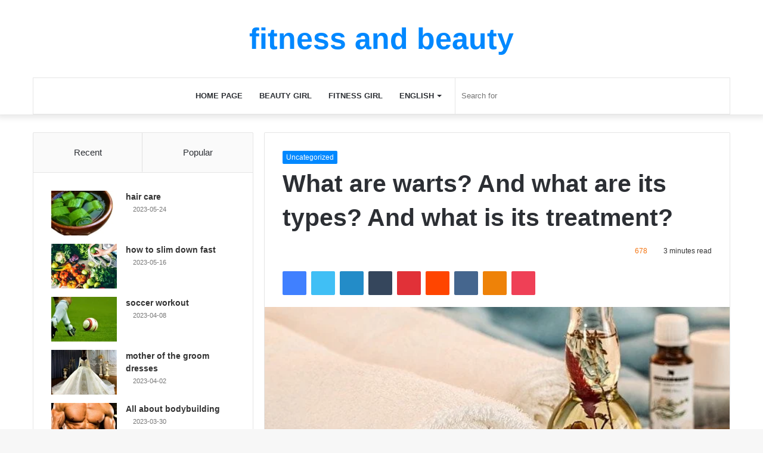

--- FILE ---
content_type: text/html; charset=UTF-8
request_url: https://fitness-andbeauty.com/%D8%B9%D9%84%D8%A7%D8%AC-%D8%A7%D9%84%D8%AB%D8%A2%D9%84%D9%8A%D9%84-%D9%88-%D8%A7%D9%84%D8%A8%D8%AB%D9%88%D8%B1-%D8%A8%D8%B7%D8%B1%D9%8A%D9%82%D8%A9-%D8%A8%D8%B3%D9%8A%D8%B7%D8%A9-%D9%88%D8%B3%D9%87/
body_size: 40715
content:
<!DOCTYPE html><html lang="en-US" class="" data-skin="light"><head><script data-no-optimize="1">var litespeed_docref=sessionStorage.getItem("litespeed_docref");litespeed_docref&&(Object.defineProperty(document,"referrer",{get:function(){return litespeed_docref}}),sessionStorage.removeItem("litespeed_docref"));</script> <script type="litespeed/javascript" data-src="https://pagead2.googlesyndication.com/pagead/js/adsbygoogle.js?client=ca-pub-8934091288994890"
     crossorigin="anonymous"></script> <meta name="google-adsense-account" content="ca-pub-8934091288994890"><meta charset="UTF-8" /><link rel="profile" href="http://gmpg.org/xfn/11" /><meta http-equiv='x-dns-prefetch-control' content='on'><link rel='dns-prefetch' href='//cdnjs.cloudflare.com' /><link rel='dns-prefetch' href='//ajax.googleapis.com' /><link rel='dns-prefetch' href='//fonts.googleapis.com' /><link rel='dns-prefetch' href='//fonts.gstatic.com' /><link rel='dns-prefetch' href='//s.gravatar.com' /><link rel='dns-prefetch' href='//www.google-analytics.com' /><link rel='preload' as='image' href='https://fitness-andbeauty.com/wp-content/uploads/2020/12/علاج-الثآليل-و-البثور-بطريقة-بسيطة-وسهلة.jpg'><link rel='preload' as='font' href='https://fitness-andbeauty.com/wp-content/themes/jannah/assets/fonts/tielabs-fonticon/tielabs-fonticon.woff' type='font/woff' crossorigin='anonymous' /><link rel='preload' as='font' href='https://fitness-andbeauty.com/wp-content/themes/jannah/assets/fonts/fontawesome/fa-solid-900.woff2' type='font/woff2' crossorigin='anonymous' /><link rel='preload' as='font' href='https://fitness-andbeauty.com/wp-content/themes/jannah/assets/fonts/fontawesome/fa-brands-400.woff2' type='font/woff2' crossorigin='anonymous' /><link rel='preload' as='font' href='https://fitness-andbeauty.com/wp-content/themes/jannah/assets/fonts/fontawesome/fa-regular-400.woff2' type='font/woff2' crossorigin='anonymous' /><link rel='preload' as='script' href='https://ajax.googleapis.com/ajax/libs/webfont/1/webfont.js'><meta name='robots' content='index, follow, max-image-preview:large, max-snippet:-1, max-video-preview:-1' /><style>img:is([sizes="auto" i], [sizes^="auto," i]) { contain-intrinsic-size: 3000px 1500px }</style><title>What are warts? And what are its types? And what is its treatment? - fitness and beauty</title><link rel="canonical" href="https://fitness-andbeauty.com/%d8%b9%d9%84%d8%a7%d8%ac-%d8%a7%d9%84%d8%ab%d8%a2%d9%84%d9%8a%d9%84-%d9%88-%d8%a7%d9%84%d8%a8%d8%ab%d9%88%d8%b1-%d8%a8%d8%b7%d8%b1%d9%8a%d9%82%d8%a9-%d8%a8%d8%b3%d9%8a%d8%b7%d8%a9-%d9%88%d8%b3%d9%87/" /><meta property="og:locale" content="en_US" /><meta property="og:type" content="article" /><meta property="og:title" content="What are warts? And what are its types? And what is its treatment? - fitness and beauty" /><meta property="og:description" content="What are warts? And what are its types? And what is its treatment?  Warts : They are local tumors in the skin caused by the human papillomavirus. Some types of viruses infect human papillomavirus. The oral mucosa and the genital membranes produce large masses that can sometimes become cancerous. Other types of HPV are responsible &hellip;" /><meta property="og:url" content="https://fitness-andbeauty.com/%d8%b9%d9%84%d8%a7%d8%ac-%d8%a7%d9%84%d8%ab%d8%a2%d9%84%d9%8a%d9%84-%d9%88-%d8%a7%d9%84%d8%a8%d8%ab%d9%88%d8%b1-%d8%a8%d8%b7%d8%b1%d9%8a%d9%82%d8%a9-%d8%a8%d8%b3%d9%8a%d8%b7%d8%a9-%d9%88%d8%b3%d9%87/" /><meta property="og:site_name" content="fitness and beauty" /><meta property="article:published_time" content="2020-12-20T16:02:15+00:00" /><meta property="article:modified_time" content="2022-02-05T20:53:04+00:00" /><meta property="og:image" content="https://fitness-andbeauty.com/wp-content/uploads/2020/12/علاج-الثآليل-و-البثور-بطريقة-بسيطة-وسهلة.jpg" /><meta property="og:image:width" content="640" /><meta property="og:image:height" content="426" /><meta property="og:image:type" content="image/jpeg" /><meta name="author" content="admin" /><meta name="twitter:card" content="summary_large_image" /><meta name="twitter:label1" content="Written by" /><meta name="twitter:data1" content="admin" /><meta name="twitter:label2" content="Est. reading time" /><meta name="twitter:data2" content="4 minutes" /> <script type="application/ld+json" class="yoast-schema-graph">{"@context":"https://schema.org","@graph":[{"@type":"Article","@id":"https://fitness-andbeauty.com/%d8%b9%d9%84%d8%a7%d8%ac-%d8%a7%d9%84%d8%ab%d8%a2%d9%84%d9%8a%d9%84-%d9%88-%d8%a7%d9%84%d8%a8%d8%ab%d9%88%d8%b1-%d8%a8%d8%b7%d8%b1%d9%8a%d9%82%d8%a9-%d8%a8%d8%b3%d9%8a%d8%b7%d8%a9-%d9%88%d8%b3%d9%87/#article","isPartOf":{"@id":"https://fitness-andbeauty.com/%d8%b9%d9%84%d8%a7%d8%ac-%d8%a7%d9%84%d8%ab%d8%a2%d9%84%d9%8a%d9%84-%d9%88-%d8%a7%d9%84%d8%a8%d8%ab%d9%88%d8%b1-%d8%a8%d8%b7%d8%b1%d9%8a%d9%82%d8%a9-%d8%a8%d8%b3%d9%8a%d8%b7%d8%a9-%d9%88%d8%b3%d9%87/"},"author":{"name":"admin","@id":"https://fitness-andbeauty.com/pt-br/#/schema/person/e0b06598ea73286bdcccd18def5b83c3"},"headline":"What are warts? And what are its types? And what is its treatment?","datePublished":"2020-12-20T16:02:15+00:00","dateModified":"2022-02-05T20:53:04+00:00","mainEntityOfPage":{"@id":"https://fitness-andbeauty.com/%d8%b9%d9%84%d8%a7%d8%ac-%d8%a7%d9%84%d8%ab%d8%a2%d9%84%d9%8a%d9%84-%d9%88-%d8%a7%d9%84%d8%a8%d8%ab%d9%88%d8%b1-%d8%a8%d8%b7%d8%b1%d9%8a%d9%82%d8%a9-%d8%a8%d8%b3%d9%8a%d8%b7%d8%a9-%d9%88%d8%b3%d9%87/"},"wordCount":788,"commentCount":0,"image":{"@id":"https://fitness-andbeauty.com/%d8%b9%d9%84%d8%a7%d8%ac-%d8%a7%d9%84%d8%ab%d8%a2%d9%84%d9%8a%d9%84-%d9%88-%d8%a7%d9%84%d8%a8%d8%ab%d9%88%d8%b1-%d8%a8%d8%b7%d8%b1%d9%8a%d9%82%d8%a9-%d8%a8%d8%b3%d9%8a%d8%b7%d8%a9-%d9%88%d8%b3%d9%87/#primaryimage"},"thumbnailUrl":"https://fitness-andbeauty.com/wp-content/uploads/2020/12/علاج-الثآليل-و-البثور-بطريقة-بسيطة-وسهلة.jpg","inLanguage":"en-US","potentialAction":[{"@type":"CommentAction","name":"Comment","target":["https://fitness-andbeauty.com/%d8%b9%d9%84%d8%a7%d8%ac-%d8%a7%d9%84%d8%ab%d8%a2%d9%84%d9%8a%d9%84-%d9%88-%d8%a7%d9%84%d8%a8%d8%ab%d9%88%d8%b1-%d8%a8%d8%b7%d8%b1%d9%8a%d9%82%d8%a9-%d8%a8%d8%b3%d9%8a%d8%b7%d8%a9-%d9%88%d8%b3%d9%87/#respond"]}]},{"@type":"WebPage","@id":"https://fitness-andbeauty.com/%d8%b9%d9%84%d8%a7%d8%ac-%d8%a7%d9%84%d8%ab%d8%a2%d9%84%d9%8a%d9%84-%d9%88-%d8%a7%d9%84%d8%a8%d8%ab%d9%88%d8%b1-%d8%a8%d8%b7%d8%b1%d9%8a%d9%82%d8%a9-%d8%a8%d8%b3%d9%8a%d8%b7%d8%a9-%d9%88%d8%b3%d9%87/","url":"https://fitness-andbeauty.com/%d8%b9%d9%84%d8%a7%d8%ac-%d8%a7%d9%84%d8%ab%d8%a2%d9%84%d9%8a%d9%84-%d9%88-%d8%a7%d9%84%d8%a8%d8%ab%d9%88%d8%b1-%d8%a8%d8%b7%d8%b1%d9%8a%d9%82%d8%a9-%d8%a8%d8%b3%d9%8a%d8%b7%d8%a9-%d9%88%d8%b3%d9%87/","name":"What are warts? And what are its types? And what is its treatment? - fitness and beauty","isPartOf":{"@id":"https://fitness-andbeauty.com/pt-br/#website"},"primaryImageOfPage":{"@id":"https://fitness-andbeauty.com/%d8%b9%d9%84%d8%a7%d8%ac-%d8%a7%d9%84%d8%ab%d8%a2%d9%84%d9%8a%d9%84-%d9%88-%d8%a7%d9%84%d8%a8%d8%ab%d9%88%d8%b1-%d8%a8%d8%b7%d8%b1%d9%8a%d9%82%d8%a9-%d8%a8%d8%b3%d9%8a%d8%b7%d8%a9-%d9%88%d8%b3%d9%87/#primaryimage"},"image":{"@id":"https://fitness-andbeauty.com/%d8%b9%d9%84%d8%a7%d8%ac-%d8%a7%d9%84%d8%ab%d8%a2%d9%84%d9%8a%d9%84-%d9%88-%d8%a7%d9%84%d8%a8%d8%ab%d9%88%d8%b1-%d8%a8%d8%b7%d8%b1%d9%8a%d9%82%d8%a9-%d8%a8%d8%b3%d9%8a%d8%b7%d8%a9-%d9%88%d8%b3%d9%87/#primaryimage"},"thumbnailUrl":"https://fitness-andbeauty.com/wp-content/uploads/2020/12/علاج-الثآليل-و-البثور-بطريقة-بسيطة-وسهلة.jpg","datePublished":"2020-12-20T16:02:15+00:00","dateModified":"2022-02-05T20:53:04+00:00","author":{"@id":"https://fitness-andbeauty.com/pt-br/#/schema/person/e0b06598ea73286bdcccd18def5b83c3"},"breadcrumb":{"@id":"https://fitness-andbeauty.com/%d8%b9%d9%84%d8%a7%d8%ac-%d8%a7%d9%84%d8%ab%d8%a2%d9%84%d9%8a%d9%84-%d9%88-%d8%a7%d9%84%d8%a8%d8%ab%d9%88%d8%b1-%d8%a8%d8%b7%d8%b1%d9%8a%d9%82%d8%a9-%d8%a8%d8%b3%d9%8a%d8%b7%d8%a9-%d9%88%d8%b3%d9%87/#breadcrumb"},"inLanguage":"en-US","potentialAction":[{"@type":"ReadAction","target":["https://fitness-andbeauty.com/%d8%b9%d9%84%d8%a7%d8%ac-%d8%a7%d9%84%d8%ab%d8%a2%d9%84%d9%8a%d9%84-%d9%88-%d8%a7%d9%84%d8%a8%d8%ab%d9%88%d8%b1-%d8%a8%d8%b7%d8%b1%d9%8a%d9%82%d8%a9-%d8%a8%d8%b3%d9%8a%d8%b7%d8%a9-%d9%88%d8%b3%d9%87/"]}]},{"@type":"ImageObject","inLanguage":"en-US","@id":"https://fitness-andbeauty.com/%d8%b9%d9%84%d8%a7%d8%ac-%d8%a7%d9%84%d8%ab%d8%a2%d9%84%d9%8a%d9%84-%d9%88-%d8%a7%d9%84%d8%a8%d8%ab%d9%88%d8%b1-%d8%a8%d8%b7%d8%b1%d9%8a%d9%82%d8%a9-%d8%a8%d8%b3%d9%8a%d8%b7%d8%a9-%d9%88%d8%b3%d9%87/#primaryimage","url":"https://fitness-andbeauty.com/wp-content/uploads/2020/12/علاج-الثآليل-و-البثور-بطريقة-بسيطة-وسهلة.jpg","contentUrl":"https://fitness-andbeauty.com/wp-content/uploads/2020/12/علاج-الثآليل-و-البثور-بطريقة-بسيطة-وسهلة.jpg","width":640,"height":426},{"@type":"BreadcrumbList","@id":"https://fitness-andbeauty.com/%d8%b9%d9%84%d8%a7%d8%ac-%d8%a7%d9%84%d8%ab%d8%a2%d9%84%d9%8a%d9%84-%d9%88-%d8%a7%d9%84%d8%a8%d8%ab%d9%88%d8%b1-%d8%a8%d8%b7%d8%b1%d9%8a%d9%82%d8%a9-%d8%a8%d8%b3%d9%8a%d8%b7%d8%a9-%d9%88%d8%b3%d9%87/#breadcrumb","itemListElement":[{"@type":"ListItem","position":1,"name":"الرئيسية","item":"https://fitness-andbeauty.com/"},{"@type":"ListItem","position":2,"name":"What are warts? And what are its types? And what is its treatment?"}]},{"@type":"WebSite","@id":"https://fitness-andbeauty.com/pt-br/#website","url":"https://fitness-andbeauty.com/pt-br/","name":"fitness and beauty","description":"fitness and beauty","potentialAction":[{"@type":"SearchAction","target":{"@type":"EntryPoint","urlTemplate":"https://fitness-andbeauty.com/pt-br/?s={search_term_string}"},"query-input":{"@type":"PropertyValueSpecification","valueRequired":true,"valueName":"search_term_string"}}],"inLanguage":"en-US"},{"@type":"Person","@id":"https://fitness-andbeauty.com/pt-br/#/schema/person/e0b06598ea73286bdcccd18def5b83c3","name":"admin","image":{"@type":"ImageObject","inLanguage":"en-US","@id":"https://fitness-andbeauty.com/pt-br/#/schema/person/image/","url":"https://fitness-andbeauty.com/wp-content/litespeed/avatar/e4ae66cf7b3615ceea422292762fd36f.jpg?ver=1768697277","contentUrl":"https://fitness-andbeauty.com/wp-content/litespeed/avatar/e4ae66cf7b3615ceea422292762fd36f.jpg?ver=1768697277","caption":"admin"},"sameAs":["https://fitness-andbeauty.com/"],"url":"https://fitness-andbeauty.com/author/admin/"}]}</script> <link rel='dns-prefetch' href='//google-analytics.com' /><link rel='dns-prefetch' href='//www.google-analytics.com' /><link rel='dns-prefetch' href='//ssl.google-analytics.com' /><link rel="alternate" type="application/rss+xml" title="fitness and beauty &raquo; Feed" href="https://fitness-andbeauty.com/feed/" /><link rel="alternate" type="application/rss+xml" title="fitness and beauty &raquo; Comments Feed" href="https://fitness-andbeauty.com/comments/feed/" /><link rel="alternate" type="application/rss+xml" title="fitness and beauty &raquo; What are warts? And what are its types? And what is its treatment? Comments Feed" href="https://fitness-andbeauty.com/%d8%b9%d9%84%d8%a7%d8%ac-%d8%a7%d9%84%d8%ab%d8%a2%d9%84%d9%8a%d9%84-%d9%88-%d8%a7%d9%84%d8%a8%d8%ab%d9%88%d8%b1-%d8%a8%d8%b7%d8%b1%d9%8a%d9%82%d8%a9-%d8%a8%d8%b3%d9%8a%d8%b7%d8%a9-%d9%88%d8%b3%d9%87/feed/" /><link data-optimized="2" rel="stylesheet" href="https://fitness-andbeauty.com/wp-content/litespeed/css/3b8a9077cefbb9e532f95ee0e9c07044.css?ver=0bf85" /><style id='wp-block-library-theme-inline-css' type='text/css'>.wp-block-audio :where(figcaption){color:#555;font-size:13px;text-align:center}.is-dark-theme .wp-block-audio :where(figcaption){color:#ffffffa6}.wp-block-audio{margin:0 0 1em}.wp-block-code{border:1px solid #ccc;border-radius:4px;font-family:Menlo,Consolas,monaco,monospace;padding:.8em 1em}.wp-block-embed :where(figcaption){color:#555;font-size:13px;text-align:center}.is-dark-theme .wp-block-embed :where(figcaption){color:#ffffffa6}.wp-block-embed{margin:0 0 1em}.blocks-gallery-caption{color:#555;font-size:13px;text-align:center}.is-dark-theme .blocks-gallery-caption{color:#ffffffa6}:root :where(.wp-block-image figcaption){color:#555;font-size:13px;text-align:center}.is-dark-theme :root :where(.wp-block-image figcaption){color:#ffffffa6}.wp-block-image{margin:0 0 1em}.wp-block-pullquote{border-bottom:4px solid;border-top:4px solid;color:currentColor;margin-bottom:1.75em}.wp-block-pullquote cite,.wp-block-pullquote footer,.wp-block-pullquote__citation{color:currentColor;font-size:.8125em;font-style:normal;text-transform:uppercase}.wp-block-quote{border-left:.25em solid;margin:0 0 1.75em;padding-left:1em}.wp-block-quote cite,.wp-block-quote footer{color:currentColor;font-size:.8125em;font-style:normal;position:relative}.wp-block-quote:where(.has-text-align-right){border-left:none;border-right:.25em solid;padding-left:0;padding-right:1em}.wp-block-quote:where(.has-text-align-center){border:none;padding-left:0}.wp-block-quote.is-large,.wp-block-quote.is-style-large,.wp-block-quote:where(.is-style-plain){border:none}.wp-block-search .wp-block-search__label{font-weight:700}.wp-block-search__button{border:1px solid #ccc;padding:.375em .625em}:where(.wp-block-group.has-background){padding:1.25em 2.375em}.wp-block-separator.has-css-opacity{opacity:.4}.wp-block-separator{border:none;border-bottom:2px solid;margin-left:auto;margin-right:auto}.wp-block-separator.has-alpha-channel-opacity{opacity:1}.wp-block-separator:not(.is-style-wide):not(.is-style-dots){width:100px}.wp-block-separator.has-background:not(.is-style-dots){border-bottom:none;height:1px}.wp-block-separator.has-background:not(.is-style-wide):not(.is-style-dots){height:2px}.wp-block-table{margin:0 0 1em}.wp-block-table td,.wp-block-table th{word-break:normal}.wp-block-table :where(figcaption){color:#555;font-size:13px;text-align:center}.is-dark-theme .wp-block-table :where(figcaption){color:#ffffffa6}.wp-block-video :where(figcaption){color:#555;font-size:13px;text-align:center}.is-dark-theme .wp-block-video :where(figcaption){color:#ffffffa6}.wp-block-video{margin:0 0 1em}:root :where(.wp-block-template-part.has-background){margin-bottom:0;margin-top:0;padding:1.25em 2.375em}</style><style id='classic-theme-styles-inline-css' type='text/css'>/*! This file is auto-generated */
.wp-block-button__link{color:#fff;background-color:#32373c;border-radius:9999px;box-shadow:none;text-decoration:none;padding:calc(.667em + 2px) calc(1.333em + 2px);font-size:1.125em}.wp-block-file__button{background:#32373c;color:#fff;text-decoration:none}</style><style id='global-styles-inline-css' type='text/css'>:root{--wp--preset--aspect-ratio--square: 1;--wp--preset--aspect-ratio--4-3: 4/3;--wp--preset--aspect-ratio--3-4: 3/4;--wp--preset--aspect-ratio--3-2: 3/2;--wp--preset--aspect-ratio--2-3: 2/3;--wp--preset--aspect-ratio--16-9: 16/9;--wp--preset--aspect-ratio--9-16: 9/16;--wp--preset--color--black: #000000;--wp--preset--color--cyan-bluish-gray: #abb8c3;--wp--preset--color--white: #ffffff;--wp--preset--color--pale-pink: #f78da7;--wp--preset--color--vivid-red: #cf2e2e;--wp--preset--color--luminous-vivid-orange: #ff6900;--wp--preset--color--luminous-vivid-amber: #fcb900;--wp--preset--color--light-green-cyan: #7bdcb5;--wp--preset--color--vivid-green-cyan: #00d084;--wp--preset--color--pale-cyan-blue: #8ed1fc;--wp--preset--color--vivid-cyan-blue: #0693e3;--wp--preset--color--vivid-purple: #9b51e0;--wp--preset--gradient--vivid-cyan-blue-to-vivid-purple: linear-gradient(135deg,rgba(6,147,227,1) 0%,rgb(155,81,224) 100%);--wp--preset--gradient--light-green-cyan-to-vivid-green-cyan: linear-gradient(135deg,rgb(122,220,180) 0%,rgb(0,208,130) 100%);--wp--preset--gradient--luminous-vivid-amber-to-luminous-vivid-orange: linear-gradient(135deg,rgba(252,185,0,1) 0%,rgba(255,105,0,1) 100%);--wp--preset--gradient--luminous-vivid-orange-to-vivid-red: linear-gradient(135deg,rgba(255,105,0,1) 0%,rgb(207,46,46) 100%);--wp--preset--gradient--very-light-gray-to-cyan-bluish-gray: linear-gradient(135deg,rgb(238,238,238) 0%,rgb(169,184,195) 100%);--wp--preset--gradient--cool-to-warm-spectrum: linear-gradient(135deg,rgb(74,234,220) 0%,rgb(151,120,209) 20%,rgb(207,42,186) 40%,rgb(238,44,130) 60%,rgb(251,105,98) 80%,rgb(254,248,76) 100%);--wp--preset--gradient--blush-light-purple: linear-gradient(135deg,rgb(255,206,236) 0%,rgb(152,150,240) 100%);--wp--preset--gradient--blush-bordeaux: linear-gradient(135deg,rgb(254,205,165) 0%,rgb(254,45,45) 50%,rgb(107,0,62) 100%);--wp--preset--gradient--luminous-dusk: linear-gradient(135deg,rgb(255,203,112) 0%,rgb(199,81,192) 50%,rgb(65,88,208) 100%);--wp--preset--gradient--pale-ocean: linear-gradient(135deg,rgb(255,245,203) 0%,rgb(182,227,212) 50%,rgb(51,167,181) 100%);--wp--preset--gradient--electric-grass: linear-gradient(135deg,rgb(202,248,128) 0%,rgb(113,206,126) 100%);--wp--preset--gradient--midnight: linear-gradient(135deg,rgb(2,3,129) 0%,rgb(40,116,252) 100%);--wp--preset--font-size--small: 13px;--wp--preset--font-size--medium: 20px;--wp--preset--font-size--large: 36px;--wp--preset--font-size--x-large: 42px;--wp--preset--spacing--20: 0.44rem;--wp--preset--spacing--30: 0.67rem;--wp--preset--spacing--40: 1rem;--wp--preset--spacing--50: 1.5rem;--wp--preset--spacing--60: 2.25rem;--wp--preset--spacing--70: 3.38rem;--wp--preset--spacing--80: 5.06rem;--wp--preset--shadow--natural: 6px 6px 9px rgba(0, 0, 0, 0.2);--wp--preset--shadow--deep: 12px 12px 50px rgba(0, 0, 0, 0.4);--wp--preset--shadow--sharp: 6px 6px 0px rgba(0, 0, 0, 0.2);--wp--preset--shadow--outlined: 6px 6px 0px -3px rgba(255, 255, 255, 1), 6px 6px rgba(0, 0, 0, 1);--wp--preset--shadow--crisp: 6px 6px 0px rgba(0, 0, 0, 1);}:where(.is-layout-flex){gap: 0.5em;}:where(.is-layout-grid){gap: 0.5em;}body .is-layout-flex{display: flex;}.is-layout-flex{flex-wrap: wrap;align-items: center;}.is-layout-flex > :is(*, div){margin: 0;}body .is-layout-grid{display: grid;}.is-layout-grid > :is(*, div){margin: 0;}:where(.wp-block-columns.is-layout-flex){gap: 2em;}:where(.wp-block-columns.is-layout-grid){gap: 2em;}:where(.wp-block-post-template.is-layout-flex){gap: 1.25em;}:where(.wp-block-post-template.is-layout-grid){gap: 1.25em;}.has-black-color{color: var(--wp--preset--color--black) !important;}.has-cyan-bluish-gray-color{color: var(--wp--preset--color--cyan-bluish-gray) !important;}.has-white-color{color: var(--wp--preset--color--white) !important;}.has-pale-pink-color{color: var(--wp--preset--color--pale-pink) !important;}.has-vivid-red-color{color: var(--wp--preset--color--vivid-red) !important;}.has-luminous-vivid-orange-color{color: var(--wp--preset--color--luminous-vivid-orange) !important;}.has-luminous-vivid-amber-color{color: var(--wp--preset--color--luminous-vivid-amber) !important;}.has-light-green-cyan-color{color: var(--wp--preset--color--light-green-cyan) !important;}.has-vivid-green-cyan-color{color: var(--wp--preset--color--vivid-green-cyan) !important;}.has-pale-cyan-blue-color{color: var(--wp--preset--color--pale-cyan-blue) !important;}.has-vivid-cyan-blue-color{color: var(--wp--preset--color--vivid-cyan-blue) !important;}.has-vivid-purple-color{color: var(--wp--preset--color--vivid-purple) !important;}.has-black-background-color{background-color: var(--wp--preset--color--black) !important;}.has-cyan-bluish-gray-background-color{background-color: var(--wp--preset--color--cyan-bluish-gray) !important;}.has-white-background-color{background-color: var(--wp--preset--color--white) !important;}.has-pale-pink-background-color{background-color: var(--wp--preset--color--pale-pink) !important;}.has-vivid-red-background-color{background-color: var(--wp--preset--color--vivid-red) !important;}.has-luminous-vivid-orange-background-color{background-color: var(--wp--preset--color--luminous-vivid-orange) !important;}.has-luminous-vivid-amber-background-color{background-color: var(--wp--preset--color--luminous-vivid-amber) !important;}.has-light-green-cyan-background-color{background-color: var(--wp--preset--color--light-green-cyan) !important;}.has-vivid-green-cyan-background-color{background-color: var(--wp--preset--color--vivid-green-cyan) !important;}.has-pale-cyan-blue-background-color{background-color: var(--wp--preset--color--pale-cyan-blue) !important;}.has-vivid-cyan-blue-background-color{background-color: var(--wp--preset--color--vivid-cyan-blue) !important;}.has-vivid-purple-background-color{background-color: var(--wp--preset--color--vivid-purple) !important;}.has-black-border-color{border-color: var(--wp--preset--color--black) !important;}.has-cyan-bluish-gray-border-color{border-color: var(--wp--preset--color--cyan-bluish-gray) !important;}.has-white-border-color{border-color: var(--wp--preset--color--white) !important;}.has-pale-pink-border-color{border-color: var(--wp--preset--color--pale-pink) !important;}.has-vivid-red-border-color{border-color: var(--wp--preset--color--vivid-red) !important;}.has-luminous-vivid-orange-border-color{border-color: var(--wp--preset--color--luminous-vivid-orange) !important;}.has-luminous-vivid-amber-border-color{border-color: var(--wp--preset--color--luminous-vivid-amber) !important;}.has-light-green-cyan-border-color{border-color: var(--wp--preset--color--light-green-cyan) !important;}.has-vivid-green-cyan-border-color{border-color: var(--wp--preset--color--vivid-green-cyan) !important;}.has-pale-cyan-blue-border-color{border-color: var(--wp--preset--color--pale-cyan-blue) !important;}.has-vivid-cyan-blue-border-color{border-color: var(--wp--preset--color--vivid-cyan-blue) !important;}.has-vivid-purple-border-color{border-color: var(--wp--preset--color--vivid-purple) !important;}.has-vivid-cyan-blue-to-vivid-purple-gradient-background{background: var(--wp--preset--gradient--vivid-cyan-blue-to-vivid-purple) !important;}.has-light-green-cyan-to-vivid-green-cyan-gradient-background{background: var(--wp--preset--gradient--light-green-cyan-to-vivid-green-cyan) !important;}.has-luminous-vivid-amber-to-luminous-vivid-orange-gradient-background{background: var(--wp--preset--gradient--luminous-vivid-amber-to-luminous-vivid-orange) !important;}.has-luminous-vivid-orange-to-vivid-red-gradient-background{background: var(--wp--preset--gradient--luminous-vivid-orange-to-vivid-red) !important;}.has-very-light-gray-to-cyan-bluish-gray-gradient-background{background: var(--wp--preset--gradient--very-light-gray-to-cyan-bluish-gray) !important;}.has-cool-to-warm-spectrum-gradient-background{background: var(--wp--preset--gradient--cool-to-warm-spectrum) !important;}.has-blush-light-purple-gradient-background{background: var(--wp--preset--gradient--blush-light-purple) !important;}.has-blush-bordeaux-gradient-background{background: var(--wp--preset--gradient--blush-bordeaux) !important;}.has-luminous-dusk-gradient-background{background: var(--wp--preset--gradient--luminous-dusk) !important;}.has-pale-ocean-gradient-background{background: var(--wp--preset--gradient--pale-ocean) !important;}.has-electric-grass-gradient-background{background: var(--wp--preset--gradient--electric-grass) !important;}.has-midnight-gradient-background{background: var(--wp--preset--gradient--midnight) !important;}.has-small-font-size{font-size: var(--wp--preset--font-size--small) !important;}.has-medium-font-size{font-size: var(--wp--preset--font-size--medium) !important;}.has-large-font-size{font-size: var(--wp--preset--font-size--large) !important;}.has-x-large-font-size{font-size: var(--wp--preset--font-size--x-large) !important;}
:where(.wp-block-post-template.is-layout-flex){gap: 1.25em;}:where(.wp-block-post-template.is-layout-grid){gap: 1.25em;}
:where(.wp-block-columns.is-layout-flex){gap: 2em;}:where(.wp-block-columns.is-layout-grid){gap: 2em;}
:root :where(.wp-block-pullquote){font-size: 1.5em;line-height: 1.6;}</style><style id='taqyeem-styles-inline-css' type='text/css'>.wf-active .logo-text,.wf-active h1,.wf-active h2,.wf-active h3,.wf-active h4,.wf-active h5,.wf-active h6,.wf-active .the-subtitle{font-family: 'Changa';}.wf-active #main-nav .main-menu > ul > li > a{font-family: 'Questrial';}#main-nav .main-menu > ul > li > a{text-transform: uppercase;}#tie-wrapper .mag-box.big-post-left-box li:not(:first-child) .post-title,#tie-wrapper .mag-box.big-post-top-box li:not(:first-child) .post-title,#tie-wrapper .mag-box.half-box li:not(:first-child) .post-title,#tie-wrapper .mag-box.big-thumb-left-box li:not(:first-child) .post-title,#tie-wrapper .mag-box.scrolling-box .slide .post-title,#tie-wrapper .mag-box.miscellaneous-box li:not(:first-child) .post-title{font-weight: 500;}.tie-cat-772,.tie-cat-item-772 > span{background-color:#e67e22 !important;color:#FFFFFF !important;}.tie-cat-772:after{border-top-color:#e67e22 !important;}.tie-cat-772:hover{background-color:#c86004 !important;}.tie-cat-772:hover:after{border-top-color:#c86004 !important;}.tie-cat-780,.tie-cat-item-780 > span{background-color:#2ecc71 !important;color:#FFFFFF !important;}.tie-cat-780:after{border-top-color:#2ecc71 !important;}.tie-cat-780:hover{background-color:#10ae53 !important;}.tie-cat-780:hover:after{border-top-color:#10ae53 !important;}.tie-cat-783,.tie-cat-item-783 > span{background-color:#9b59b6 !important;color:#FFFFFF !important;}.tie-cat-783:after{border-top-color:#9b59b6 !important;}.tie-cat-783:hover{background-color:#7d3b98 !important;}.tie-cat-783:hover:after{border-top-color:#7d3b98 !important;}.tie-cat-786,.tie-cat-item-786 > span{background-color:#34495e !important;color:#FFFFFF !important;}.tie-cat-786:after{border-top-color:#34495e !important;}.tie-cat-786:hover{background-color:#162b40 !important;}.tie-cat-786:hover:after{border-top-color:#162b40 !important;}.tie-cat-787,.tie-cat-item-787 > span{background-color:#795548 !important;color:#FFFFFF !important;}.tie-cat-787:after{border-top-color:#795548 !important;}.tie-cat-787:hover{background-color:#5b372a !important;}.tie-cat-787:hover:after{border-top-color:#5b372a !important;}.tie-cat-788,.tie-cat-item-788 > span{background-color:#4CAF50 !important;color:#FFFFFF !important;}.tie-cat-788:after{border-top-color:#4CAF50 !important;}.tie-cat-788:hover{background-color:#2e9132 !important;}.tie-cat-788:hover:after{border-top-color:#2e9132 !important;}@media (max-width: 991px){.side-aside.dark-skin{background: #2f88d6;background: -webkit-linear-gradient(135deg,#5933a2,#2f88d6 );background: -moz-linear-gradient(135deg,#5933a2,#2f88d6 );background: -o-linear-gradient(135deg,#5933a2,#2f88d6 );background: linear-gradient(135deg,#2f88d6,#5933a2 );}}</style> <script id="wpml-cookie-js-extra" type="litespeed/javascript">var wpml_cookies={"wp-wpml_current_language":{"value":"en","expires":1,"path":"\/"}};var wpml_cookies={"wp-wpml_current_language":{"value":"en","expires":1,"path":"\/"}}</script> <script type="litespeed/javascript" data-src="https://fitness-andbeauty.com/wp-includes/js/jquery/jquery.min.js" id="jquery-core-js"></script> <link rel="https://api.w.org/" href="https://fitness-andbeauty.com/wp-json/" /><link rel="alternate" title="JSON" type="application/json" href="https://fitness-andbeauty.com/wp-json/wp/v2/posts/6601" /><link rel="EditURI" type="application/rsd+xml" title="RSD" href="https://fitness-andbeauty.com/xmlrpc.php?rsd" /><meta name="generator" content="WordPress 6.8.3" /><link rel='shortlink' href='https://fitness-andbeauty.com/?p=6601' /><link rel="alternate" title="oEmbed (JSON)" type="application/json+oembed" href="https://fitness-andbeauty.com/wp-json/oembed/1.0/embed?url=https%3A%2F%2Ffitness-andbeauty.com%2F%25d8%25b9%25d9%2584%25d8%25a7%25d8%25ac-%25d8%25a7%25d9%2584%25d8%25ab%25d8%25a2%25d9%2584%25d9%258a%25d9%2584-%25d9%2588-%25d8%25a7%25d9%2584%25d8%25a8%25d8%25ab%25d9%2588%25d8%25b1-%25d8%25a8%25d8%25b7%25d8%25b1%25d9%258a%25d9%2582%25d8%25a9-%25d8%25a8%25d8%25b3%25d9%258a%25d8%25b7%25d8%25a9-%25d9%2588%25d8%25b3%25d9%2587%2F" /><link rel="alternate" title="oEmbed (XML)" type="text/xml+oembed" href="https://fitness-andbeauty.com/wp-json/oembed/1.0/embed?url=https%3A%2F%2Ffitness-andbeauty.com%2F%25d8%25b9%25d9%2584%25d8%25a7%25d8%25ac-%25d8%25a7%25d9%2584%25d8%25ab%25d8%25a2%25d9%2584%25d9%258a%25d9%2584-%25d9%2588-%25d8%25a7%25d9%2584%25d8%25a8%25d8%25ab%25d9%2588%25d8%25b1-%25d8%25a8%25d8%25b7%25d8%25b1%25d9%258a%25d9%2582%25d8%25a9-%25d8%25a8%25d8%25b3%25d9%258a%25d8%25b7%25d8%25a9-%25d9%2588%25d8%25b3%25d9%2587%2F&#038;format=xml" /> <script type="litespeed/javascript" data-src="https://pagead2.googlesyndication.com/pagead/js/adsbygoogle.js?client=ca-pub-8934091288994890"
     crossorigin="anonymous"></script> <meta name="google-adsense-account" content="ca-pub-8934091288994890"> <script type="litespeed/javascript" data-src="https://www.googletagmanager.com/gtag/js?id=G-MVX94VLRXX"></script> <script type="litespeed/javascript">window.dataLayer=window.dataLayer||[];function gtag(){dataLayer.push(arguments)}
gtag('js',new Date());gtag('config','G-MVX94VLRXX')</script><meta name="generator" content="WPML ver:4.8.6 stt:5,1,4,3,27,28,2,53;" /> <script type="litespeed/javascript">var taqyeem={"ajaxurl":"https://fitness-andbeauty.com/wp-admin/admin-ajax.php","your_rating":"Your Rating:"}</script> <meta http-equiv="X-UA-Compatible" content="IE=edge"><meta name="theme-color" content="#0088ff" /><meta name="viewport" content="width=device-width, initial-scale=1.0" /><link rel="icon" href="https://fitness-andbeauty.com/wp-content/uploads/2022/01/cropped-fitness-and-beauty-32x32.png" sizes="32x32" /><link rel="icon" href="https://fitness-andbeauty.com/wp-content/uploads/2022/01/cropped-fitness-and-beauty-192x192.png" sizes="192x192" /><link rel="apple-touch-icon" href="https://fitness-andbeauty.com/wp-content/uploads/2022/01/cropped-fitness-and-beauty-180x180.png" /><meta name="msapplication-TileImage" content="https://fitness-andbeauty.com/wp-content/uploads/2022/01/cropped-fitness-and-beauty-270x270.png" /></head><body id="tie-body" class="wp-singular post-template-default single single-post postid-6601 single-format-standard wp-theme-jannah tie-no-js wrapper-has-shadow block-head-1 magazine1 is-thumb-overlay-disabled is-desktop is-header-layout-2 sidebar-left has-sidebar post-layout-1 narrow-title-narrow-media is-standard-format has-mobile-share hide_share_post_top hide_share_post_bottom"><div class="background-overlay"><div id="tie-container" class="site tie-container"><div id="tie-wrapper"><header id="theme-header" class="theme-header header-layout-2 main-nav-light main-nav-default-light main-nav-below main-nav-boxed no-stream-item has-shadow has-normal-width-logo mobile-header-default"><div class="container header-container"><div class="tie-row logo-row"><div class="logo-wrapper"><div class="tie-col-md-4 logo-container clearfix"><div id="mobile-header-components-area_1" class="mobile-header-components"><ul class="components"><li class="mobile-component_menu custom-menu-link"><a href="#" id="mobile-menu-icon" class=""><span class="tie-mobile-menu-icon nav-icon is-layout-1"></span><span class="screen-reader-text">Menu</span></a></li></ul></div><div id="logo" class="text-logo" >
<a title="fitness and beauty" href="https://fitness-andbeauty.com/"><div class="logo-text">fitness and beauty</div>			</a></div><div id="mobile-header-components-area_2" class="mobile-header-components"><ul class="components"><li class="mobile-component_search custom-menu-link">
<a href="#" class="tie-search-trigger-mobile">
<span class="tie-icon-search tie-search-icon" aria-hidden="true"></span>
<span class="screen-reader-text">Search for</span>
</a></li></ul></div></div></div></div></div><div class="main-nav-wrapper"><nav id="main-nav" data-skin="search-in-main-nav" class="main-nav header-nav live-search-parent"  aria-label="Primary Navigation"><div class="container"><div class="main-menu-wrapper"><div id="menu-components-wrap"><div class="main-menu main-menu-wrap tie-alignleft"><div id="main-nav-menu" class="main-menu header-menu"><ul id="menu-%d8%a7%d9%84%d8%b1%d8%a6%d9%8a%d8%b3%d9%8a%d8%a9-%d8%a7%d9%84%d8%a7%d9%86%d8%ac%d9%84%d9%8a%d8%b2%d9%8a%d8%a9" class="menu" role="menubar"><li id="menu-item-3952" class="menu-item menu-item-type-post_type menu-item-object-page menu-item-home menu-item-3952"><a href="https://fitness-andbeauty.com/">Home page</a></li><li id="menu-item-5583" class="menu-item menu-item-type-taxonomy menu-item-object-category menu-item-5583"><a href="https://fitness-andbeauty.com/category/beauty-girl/">beauty girl</a></li><li id="menu-item-5584" class="menu-item menu-item-type-taxonomy menu-item-object-category menu-item-5584"><a href="https://fitness-andbeauty.com/category/fitness-girl/">fitness girl</a></li><li id="menu-item-wpml-ls-792-en" class="menu-item wpml-ls-slot-792 wpml-ls-item wpml-ls-item-en wpml-ls-current-language wpml-ls-menu-item menu-item-type-wpml_ls_menu_item menu-item-object-wpml_ls_menu_item menu-item-has-children menu-item-wpml-ls-792-en"><a href="https://fitness-andbeauty.com/%d8%b9%d9%84%d8%a7%d8%ac-%d8%a7%d9%84%d8%ab%d8%a2%d9%84%d9%8a%d9%84-%d9%88-%d8%a7%d9%84%d8%a8%d8%ab%d9%88%d8%b1-%d8%a8%d8%b7%d8%b1%d9%8a%d9%82%d8%a9-%d8%a8%d8%b3%d9%8a%d8%b7%d8%a9-%d9%88%d8%b3%d9%87/" role="menuitem"><span class="wpml-ls-native" lang="en">English</span></a><ul class="sub-menu menu-sub-content"><li id="menu-item-wpml-ls-792-ar" class="menu-item wpml-ls-slot-792 wpml-ls-item wpml-ls-item-ar wpml-ls-menu-item wpml-ls-first-item menu-item-type-wpml_ls_menu_item menu-item-object-wpml_ls_menu_item menu-item-wpml-ls-792-ar"><a title="Switch to Arabic(العربية)" href="https://fitness-andbeauty.com/ar/%d8%b9%d9%84%d8%a7%d8%ac-%d8%a7%d9%84%d8%ab%d8%a2%d9%84%d9%8a%d9%84-%d9%88-%d8%a7%d9%84%d8%a8%d8%ab%d9%88%d8%b1-%d8%a8%d8%b7%d8%b1%d9%8a%d9%82%d8%a9-%d8%a8%d8%b3%d9%8a%d8%b7%d8%a9-%d9%88%d8%b3%d9%87/" aria-label="Switch to Arabic(العربية)" role="menuitem"><span class="wpml-ls-native" lang="ar">العربية</span><span class="wpml-ls-display"><span class="wpml-ls-bracket"> (</span>Arabic<span class="wpml-ls-bracket">)</span></span></a></li><li id="menu-item-wpml-ls-792-fr" class="menu-item wpml-ls-slot-792 wpml-ls-item wpml-ls-item-fr wpml-ls-menu-item menu-item-type-wpml_ls_menu_item menu-item-object-wpml_ls_menu_item menu-item-wpml-ls-792-fr"><a title="Switch to French(Français)" href="https://fitness-andbeauty.com/fr/%d8%b9%d9%84%d8%a7%d8%ac-%d8%a7%d9%84%d8%ab%d8%a2%d9%84%d9%8a%d9%84-%d9%88-%d8%a7%d9%84%d8%a8%d8%ab%d9%88%d8%b1-%d8%a8%d8%b7%d8%b1%d9%8a%d9%82%d8%a9-%d8%a8%d8%b3%d9%8a%d8%b7%d8%a9-%d9%88%d8%b3%d9%87/" aria-label="Switch to French(Français)" role="menuitem"><span class="wpml-ls-native" lang="fr">Français</span><span class="wpml-ls-display"><span class="wpml-ls-bracket"> (</span>French<span class="wpml-ls-bracket">)</span></span></a></li><li id="menu-item-wpml-ls-792-de" class="menu-item wpml-ls-slot-792 wpml-ls-item wpml-ls-item-de wpml-ls-menu-item menu-item-type-wpml_ls_menu_item menu-item-object-wpml_ls_menu_item menu-item-wpml-ls-792-de"><a title="Switch to German(Deutsch)" href="https://fitness-andbeauty.com/de/%d8%b9%d9%84%d8%a7%d8%ac-%d8%a7%d9%84%d8%ab%d8%a2%d9%84%d9%8a%d9%84-%d9%88-%d8%a7%d9%84%d8%a8%d8%ab%d9%88%d8%b1-%d8%a8%d8%b7%d8%b1%d9%8a%d9%82%d8%a9-%d8%a8%d8%b3%d9%8a%d8%b7%d8%a9-%d9%88%d8%b3%d9%87/" aria-label="Switch to German(Deutsch)" role="menuitem"><span class="wpml-ls-native" lang="de">Deutsch</span><span class="wpml-ls-display"><span class="wpml-ls-bracket"> (</span>German<span class="wpml-ls-bracket">)</span></span></a></li><li id="menu-item-wpml-ls-792-it" class="menu-item wpml-ls-slot-792 wpml-ls-item wpml-ls-item-it wpml-ls-menu-item menu-item-type-wpml_ls_menu_item menu-item-object-wpml_ls_menu_item menu-item-wpml-ls-792-it"><a title="Switch to Italian(Italiano)" href="https://fitness-andbeauty.com/it/%d8%b9%d9%84%d8%a7%d8%ac-%d8%a7%d9%84%d8%ab%d8%a2%d9%84%d9%8a%d9%84-%d9%88-%d8%a7%d9%84%d8%a8%d8%ab%d9%88%d8%b1-%d8%a8%d8%b7%d8%b1%d9%8a%d9%82%d8%a9-%d8%a8%d8%b3%d9%8a%d8%b7%d8%a9-%d9%88%d8%b3%d9%87/" aria-label="Switch to Italian(Italiano)" role="menuitem"><span class="wpml-ls-native" lang="it">Italiano</span><span class="wpml-ls-display"><span class="wpml-ls-bracket"> (</span>Italian<span class="wpml-ls-bracket">)</span></span></a></li><li id="menu-item-wpml-ls-792-ja" class="menu-item wpml-ls-slot-792 wpml-ls-item wpml-ls-item-ja wpml-ls-menu-item menu-item-type-wpml_ls_menu_item menu-item-object-wpml_ls_menu_item menu-item-wpml-ls-792-ja"><a title="Switch to Japanese(日本語)" href="https://fitness-andbeauty.com/ja/%d8%b9%d9%84%d8%a7%d8%ac-%d8%a7%d9%84%d8%ab%d8%a2%d9%84%d9%8a%d9%84-%d9%88-%d8%a7%d9%84%d8%a8%d8%ab%d9%88%d8%b1-%d8%a8%d8%b7%d8%b1%d9%8a%d9%82%d8%a9-%d8%a8%d8%b3%d9%8a%d8%b7%d8%a9-%d9%88%d8%b3%d9%87/" aria-label="Switch to Japanese(日本語)" role="menuitem"><span class="wpml-ls-native" lang="ja">日本語</span><span class="wpml-ls-display"><span class="wpml-ls-bracket"> (</span>Japanese<span class="wpml-ls-bracket">)</span></span></a></li><li id="menu-item-wpml-ls-792-es" class="menu-item wpml-ls-slot-792 wpml-ls-item wpml-ls-item-es wpml-ls-menu-item menu-item-type-wpml_ls_menu_item menu-item-object-wpml_ls_menu_item menu-item-wpml-ls-792-es"><a title="Switch to Spanish(Español)" href="https://fitness-andbeauty.com/es/%d8%b9%d9%84%d8%a7%d8%ac-%d8%a7%d9%84%d8%ab%d8%a2%d9%84%d9%8a%d9%84-%d9%88-%d8%a7%d9%84%d8%a8%d8%ab%d9%88%d8%b1-%d8%a8%d8%b7%d8%b1%d9%8a%d9%82%d8%a9-%d8%a8%d8%b3%d9%8a%d8%b7%d8%a9-%d9%88%d8%b3%d9%87/" aria-label="Switch to Spanish(Español)" role="menuitem"><span class="wpml-ls-native" lang="es">Español</span><span class="wpml-ls-display"><span class="wpml-ls-bracket"> (</span>Spanish<span class="wpml-ls-bracket">)</span></span></a></li><li id="menu-item-wpml-ls-792-tr" class="menu-item wpml-ls-slot-792 wpml-ls-item wpml-ls-item-tr wpml-ls-menu-item wpml-ls-last-item menu-item-type-wpml_ls_menu_item menu-item-object-wpml_ls_menu_item menu-item-wpml-ls-792-tr"><a title="Switch to Turkish(Türkçe)" href="https://fitness-andbeauty.com/tr/%d8%b9%d9%84%d8%a7%d8%ac-%d8%a7%d9%84%d8%ab%d8%a2%d9%84%d9%8a%d9%84-%d9%88-%d8%a7%d9%84%d8%a8%d8%ab%d9%88%d8%b1-%d8%a8%d8%b7%d8%b1%d9%8a%d9%82%d8%a9-%d8%a8%d8%b3%d9%8a%d8%b7%d8%a9-%d9%88%d8%b3%d9%87/" aria-label="Switch to Turkish(Türkçe)" role="menuitem"><span class="wpml-ls-native" lang="tr">Türkçe</span><span class="wpml-ls-display"><span class="wpml-ls-bracket"> (</span>Turkish<span class="wpml-ls-bracket">)</span></span></a></li></ul></li></ul></div></div><ul class="components"><li class="search-bar menu-item custom-menu-link" aria-label="Search"><form method="get" id="search" action="https://fitness-andbeauty.com/">
<input id="search-input" class="is-ajax-search"  inputmode="search" type="text" name="s" title="Search for" placeholder="Search for" />
<button id="search-submit" type="submit">
<span class="tie-icon-search tie-search-icon" aria-hidden="true"></span>
<span class="screen-reader-text">Search for</span>
</button></form></li></ul></div></div></div></nav></div></header><div id="content" class="site-content container"><div id="main-content-row" class="tie-row main-content-row"><div class="main-content tie-col-md-8 tie-col-xs-12" role="main"><article id="the-post" class="container-wrapper post-content tie-standard"><header class="entry-header-outer"><div class="entry-header"><span class="post-cat-wrap"><a class="post-cat tie-cat-1572" href="https://fitness-andbeauty.com/category/uncategorized/">Uncategorized</a></span><h1 class="post-title entry-title">What are warts? And what are its types? And what is its treatment?</h1><div id="single-post-meta" class="post-meta clearfix"><div class="tie-alignright"><span class="meta-views meta-item warm"><span class="tie-icon-fire" aria-hidden="true"></span> 678 </span><span class="meta-reading-time meta-item"><span class="tie-icon-bookmark" aria-hidden="true"></span> 3 minutes read</span></div></div></div></header><div id="share-buttons-top" class="share-buttons share-buttons-top"><div class="share-links  icons-only">
<a href="https://www.facebook.com/sharer.php?u=https://fitness-andbeauty.com/%d8%b9%d9%84%d8%a7%d8%ac-%d8%a7%d9%84%d8%ab%d8%a2%d9%84%d9%8a%d9%84-%d9%88-%d8%a7%d9%84%d8%a8%d8%ab%d9%88%d8%b1-%d8%a8%d8%b7%d8%b1%d9%8a%d9%82%d8%a9-%d8%a8%d8%b3%d9%8a%d8%b7%d8%a9-%d9%88%d8%b3%d9%87/" rel="external noopener nofollow" title="Facebook" target="_blank" class="facebook-share-btn " data-raw="https://www.facebook.com/sharer.php?u={post_link}">
<span class="share-btn-icon tie-icon-facebook"></span> <span class="screen-reader-text">Facebook</span>
</a>
<a href="https://twitter.com/intent/tweet?text=What%20are%20warts%3F%20And%20what%20are%20its%20types%3F%20And%20what%20is%20its%20treatment%3F&#038;url=https://fitness-andbeauty.com/%d8%b9%d9%84%d8%a7%d8%ac-%d8%a7%d9%84%d8%ab%d8%a2%d9%84%d9%8a%d9%84-%d9%88-%d8%a7%d9%84%d8%a8%d8%ab%d9%88%d8%b1-%d8%a8%d8%b7%d8%b1%d9%8a%d9%82%d8%a9-%d8%a8%d8%b3%d9%8a%d8%b7%d8%a9-%d9%88%d8%b3%d9%87/" rel="external noopener nofollow" title="Twitter" target="_blank" class="twitter-share-btn " data-raw="https://twitter.com/intent/tweet?text={post_title}&amp;url={post_link}">
<span class="share-btn-icon tie-icon-twitter"></span> <span class="screen-reader-text">Twitter</span>
</a>
<a href="https://www.linkedin.com/shareArticle?mini=true&#038;url=https://fitness-andbeauty.com/%d8%b9%d9%84%d8%a7%d8%ac-%d8%a7%d9%84%d8%ab%d8%a2%d9%84%d9%8a%d9%84-%d9%88-%d8%a7%d9%84%d8%a8%d8%ab%d9%88%d8%b1-%d8%a8%d8%b7%d8%b1%d9%8a%d9%82%d8%a9-%d8%a8%d8%b3%d9%8a%d8%b7%d8%a9-%d9%88%d8%b3%d9%87/&#038;title=What%20are%20warts%3F%20And%20what%20are%20its%20types%3F%20And%20what%20is%20its%20treatment%3F" rel="external noopener nofollow" title="LinkedIn" target="_blank" class="linkedin-share-btn " data-raw="https://www.linkedin.com/shareArticle?mini=true&amp;url={post_full_link}&amp;title={post_title}">
<span class="share-btn-icon tie-icon-linkedin"></span> <span class="screen-reader-text">LinkedIn</span>
</a>
<a href="https://www.tumblr.com/share/link?url=https://fitness-andbeauty.com/%d8%b9%d9%84%d8%a7%d8%ac-%d8%a7%d9%84%d8%ab%d8%a2%d9%84%d9%8a%d9%84-%d9%88-%d8%a7%d9%84%d8%a8%d8%ab%d9%88%d8%b1-%d8%a8%d8%b7%d8%b1%d9%8a%d9%82%d8%a9-%d8%a8%d8%b3%d9%8a%d8%b7%d8%a9-%d9%88%d8%b3%d9%87/&#038;name=What%20are%20warts%3F%20And%20what%20are%20its%20types%3F%20And%20what%20is%20its%20treatment%3F" rel="external noopener nofollow" title="Tumblr" target="_blank" class="tumblr-share-btn " data-raw="https://www.tumblr.com/share/link?url={post_link}&amp;name={post_title}">
<span class="share-btn-icon tie-icon-tumblr"></span> <span class="screen-reader-text">Tumblr</span>
</a>
<a href="https://pinterest.com/pin/create/button/?url=https://fitness-andbeauty.com/%d8%b9%d9%84%d8%a7%d8%ac-%d8%a7%d9%84%d8%ab%d8%a2%d9%84%d9%8a%d9%84-%d9%88-%d8%a7%d9%84%d8%a8%d8%ab%d9%88%d8%b1-%d8%a8%d8%b7%d8%b1%d9%8a%d9%82%d8%a9-%d8%a8%d8%b3%d9%8a%d8%b7%d8%a9-%d9%88%d8%b3%d9%87/&#038;description=What%20are%20warts%3F%20And%20what%20are%20its%20types%3F%20And%20what%20is%20its%20treatment%3F&#038;media=https://fitness-andbeauty.com/wp-content/uploads/2020/12/علاج-الثآليل-و-البثور-بطريقة-بسيطة-وسهلة.jpg" rel="external noopener nofollow" title="Pinterest" target="_blank" class="pinterest-share-btn " data-raw="https://pinterest.com/pin/create/button/?url={post_link}&amp;description={post_title}&amp;media={post_img}">
<span class="share-btn-icon tie-icon-pinterest"></span> <span class="screen-reader-text">Pinterest</span>
</a>
<a href="https://reddit.com/submit?url=https://fitness-andbeauty.com/%d8%b9%d9%84%d8%a7%d8%ac-%d8%a7%d9%84%d8%ab%d8%a2%d9%84%d9%8a%d9%84-%d9%88-%d8%a7%d9%84%d8%a8%d8%ab%d9%88%d8%b1-%d8%a8%d8%b7%d8%b1%d9%8a%d9%82%d8%a9-%d8%a8%d8%b3%d9%8a%d8%b7%d8%a9-%d9%88%d8%b3%d9%87/&#038;title=What%20are%20warts%3F%20And%20what%20are%20its%20types%3F%20And%20what%20is%20its%20treatment%3F" rel="external noopener nofollow" title="Reddit" target="_blank" class="reddit-share-btn " data-raw="https://reddit.com/submit?url={post_link}&amp;title={post_title}">
<span class="share-btn-icon tie-icon-reddit"></span> <span class="screen-reader-text">Reddit</span>
</a>
<a href="https://vk.com/share.php?url=https://fitness-andbeauty.com/%d8%b9%d9%84%d8%a7%d8%ac-%d8%a7%d9%84%d8%ab%d8%a2%d9%84%d9%8a%d9%84-%d9%88-%d8%a7%d9%84%d8%a8%d8%ab%d9%88%d8%b1-%d8%a8%d8%b7%d8%b1%d9%8a%d9%82%d8%a9-%d8%a8%d8%b3%d9%8a%d8%b7%d8%a9-%d9%88%d8%b3%d9%87/" rel="external noopener nofollow" title="VKontakte" target="_blank" class="vk-share-btn " data-raw="https://vk.com/share.php?url={post_link}">
<span class="share-btn-icon tie-icon-vk"></span> <span class="screen-reader-text">VKontakte</span>
</a>
<a href="https://connect.ok.ru/dk?st.cmd=WidgetSharePreview&#038;st.shareUrl=https://fitness-andbeauty.com/%d8%b9%d9%84%d8%a7%d8%ac-%d8%a7%d9%84%d8%ab%d8%a2%d9%84%d9%8a%d9%84-%d9%88-%d8%a7%d9%84%d8%a8%d8%ab%d9%88%d8%b1-%d8%a8%d8%b7%d8%b1%d9%8a%d9%82%d8%a9-%d8%a8%d8%b3%d9%8a%d8%b7%d8%a9-%d9%88%d8%b3%d9%87/&#038;description=What%20are%20warts%3F%20And%20what%20are%20its%20types%3F%20And%20what%20is%20its%20treatment%3F&#038;media=https://fitness-andbeauty.com/wp-content/uploads/2020/12/علاج-الثآليل-و-البثور-بطريقة-بسيطة-وسهلة.jpg" rel="external noopener nofollow" title="Odnoklassniki" target="_blank" class="odnoklassniki-share-btn " data-raw="https://connect.ok.ru/dk?st.cmd=WidgetSharePreview&st.shareUrl={post_link}&amp;description={post_title}&amp;media={post_img}">
<span class="share-btn-icon tie-icon-odnoklassniki"></span> <span class="screen-reader-text">Odnoklassniki</span>
</a>
<a href="https://getpocket.com/save?title=What%20are%20warts%3F%20And%20what%20are%20its%20types%3F%20And%20what%20is%20its%20treatment%3F&#038;url=https://fitness-andbeauty.com/%d8%b9%d9%84%d8%a7%d8%ac-%d8%a7%d9%84%d8%ab%d8%a2%d9%84%d9%8a%d9%84-%d9%88-%d8%a7%d9%84%d8%a8%d8%ab%d9%88%d8%b1-%d8%a8%d8%b7%d8%b1%d9%8a%d9%82%d8%a9-%d8%a8%d8%b3%d9%8a%d8%b7%d8%a9-%d9%88%d8%b3%d9%87/" rel="external noopener nofollow" title="Pocket" target="_blank" class="pocket-share-btn " data-raw="https://getpocket.com/save?title={post_title}&amp;url={post_link}">
<span class="share-btn-icon tie-icon-get-pocket"></span> <span class="screen-reader-text">Pocket</span>
</a></div></div><div  class="featured-area"><div class="featured-area-inner"><figure class="single-featured-image"><img data-lazyloaded="1" src="[data-uri]" width="640" height="426" data-src="https://fitness-andbeauty.com/wp-content/uploads/2020/12/علاج-الثآليل-و-البثور-بطريقة-بسيطة-وسهلة.jpg.webp" class="attachment-jannah-image-post size-jannah-image-post wp-post-image" alt="" is_main_img="1" decoding="async" fetchpriority="high" data-srcset="https://fitness-andbeauty.com/wp-content/uploads/2020/12/علاج-الثآليل-و-البثور-بطريقة-بسيطة-وسهلة.jpg.webp 640w, https://fitness-andbeauty.com/wp-content/uploads/2020/12/علاج-الثآليل-و-البثور-بطريقة-بسيطة-وسهلة-300x200.jpg.webp 300w" data-sizes="(max-width: 640px) 100vw, 640px" /></figure></div></div><div class="entry-content entry clearfix"><p><strong><span style="vertical-align: inherit;"><span class="" style="vertical-align: inherit;">What are warts? </span><span style="vertical-align: inherit;">And what are its types? </span><span style="vertical-align: inherit;">And what is its treatment?</span></span></strong></p><p class="has-normal-font-size"> <strong><span style="vertical-align: inherit;"><span style="vertical-align: inherit;">Warts</span></span></strong><span style="vertical-align: inherit;"><span style="vertical-align: inherit;"> : They are local tumors in the skin caused by the human papillomavirus. </span><span style="vertical-align: inherit;">Some types of viruses infect human papillomavirus. </span><span class="" style="vertical-align: inherit;">The oral mucosa and the genital membranes produce large masses that can sometimes become cancerous. </span><span style="vertical-align: inherit;">Other types of HPV are responsible for common benign skin warts.</span></span></p><p class="has-normal-font-size"><span style="vertical-align: inherit;"><span style="vertical-align: inherit;">Not associated with cancer, although warts are sometimes contagious. </span><span style="vertical-align: inherit;">They often affect only one part of the body, such as the hands or feet, but they can spread to other areas. Let&#8217;s find out how these warts are treated.</span></span></p><h3 class="wp-block-heading"><strong><span style="vertical-align: inherit;"><span style="vertical-align: inherit;">What are the symptoms and signs of the different types of warts?</span></span></strong></h3><p><strong><span style="vertical-align: inherit;"><span style="vertical-align: inherit;">What is the treatment for warts? </span><span style="vertical-align: inherit;">Is there a home remedy for warts?</span></span></strong></p><p><span style="vertical-align: inherit;"><span style="vertical-align: inherit;">Common warts can be annoying to anyone, it should be noted that we become warts on average. </span><span style="vertical-align: inherit;">It disappears automatically within 18 months in normal people. </span><span style="vertical-align: inherit;">The information in this article about the treatment of common warts, does not apply to genital warts. </span><span style="vertical-align: inherit;">Over-the-counter treatment of common skin warts has long been based on the use of products containing salicylic acid. </span><span style="vertical-align: inherit;">To destroy warts, newer over-the-counter wart treatments include a carbon dioxide spray to freeze the warts </span></span><strong><span style="vertical-align: inherit;"><span style="vertical-align: inherit;">.</span></span></strong></p><p><strong><span style="vertical-align: inherit;"><span style="vertical-align: inherit;">Salicylic acid preparations:</span></span></strong></p><p><span style="vertical-align: inherit;"><span style="vertical-align: inherit;">These are available in the form of droppers, gels, pads and patches. </span><span style="vertical-align: inherit;">It is designed for application on many types of warts, from small to large. </span><span style="vertical-align: inherit;">Salicylic acid is a medicine that resolves keratosis. </span><span style="vertical-align: inherit;">This means that it dissolves the skin protein keratin, which makes up most of the wart&#8217;s mass. </span><span style="vertical-align: inherit;">And the thick layer of dead skin that often tops it </span></span><strong><span style="vertical-align: inherit;"><span style="vertical-align: inherit;">.</span></span></strong></p><p><strong><span style="vertical-align: inherit;"><span style="vertical-align: inherit;">Methods of freezing without a prescription:</span></span></strong></p><p><span style="vertical-align: inherit;"><span style="vertical-align: inherit;">Warts treatments available without a prescription. </span><span style="vertical-align: inherit;">It uses a nebulizer that freezes warts at minus 57 degrees Celsius, compared to liquid nitrogen. </span><span style="vertical-align: inherit;">The one used by most dermatologists, which is colder than minus 196 degrees Celsius </span></span><strong><span style="vertical-align: inherit;"><span style="vertical-align: inherit;"> .</span></span></strong></p><p><strong><span style="vertical-align: inherit;"><span style="vertical-align: inherit;">Adhesive tape :</span></span></strong></p><p><span style="vertical-align: inherit;"><span style="vertical-align: inherit;">Adhesive tape is placed on the wart and covered all the time and removed for an hour every week, and replaced frequently</span></span></p><p><span style="vertical-align: inherit;"><span style="vertical-align: inherit;">Is it safe to use over-the-counter wart treatments?</span></span></p><p><span style="vertical-align: inherit;"><span style="vertical-align: inherit;">It is important to follow instructions when treating warts with over-the-counter medications. </span><span style="vertical-align: inherit;">If salicylic acid comes into contact with normal skin, it can cause burning or redness. </span><span style="vertical-align: inherit;">But rarely, infection or scarring occurs. </span><span style="vertical-align: inherit;">The skin returns to normal when the person stops applying the salicylic acid product. </span><span style="vertical-align: inherit;">However, it is best not to use salicylic acid on sensitive areas. </span><span style="vertical-align: inherit;">Such as the face or groin, where it is likely to make the nearby skin uncomfortable.</span></span></p><p><span style="vertical-align: inherit;"><span style="vertical-align: inherit;">It is generally recommended not to use salicylic acid on diabetics or in areas with poor circulation. </span><span style="vertical-align: inherit;">Likewise, over-the-counter freezing products are also reasonably safe. </span><span style="vertical-align: inherit;">But it must be used carefully according to the instructions on the package only because it works by destroying all living tissue </span></span><strong><span style="vertical-align: inherit;"><span style="vertical-align: inherit;">.</span></span></strong></p><h3 class="wp-block-heading"><strong><span style="vertical-align: inherit;"><span style="vertical-align: inherit;">Is pimple treatment effective?</span></span></strong></h3><p><span style="vertical-align: inherit;"><span style="vertical-align: inherit;">Above all, wart treatments require patience. </span><span style="vertical-align: inherit;">The fact that there is a variety of treatments for warts. </span><span style="vertical-align: inherit;">Evidence for the fact that there is no single best treatment, warts can appear and disappear without a specific reason. </span><span style="vertical-align: inherit;">It often goes away on its own without treatment. </span><span style="vertical-align: inherit;">Warts are not painful at all. </span><span style="vertical-align: inherit;">It may even be located in areas subject to pressure or friction, such as the palms of the hands and the soles of the feet. </span><span style="vertical-align: inherit;">Treatment methods may require a number of sessions over a period of weeks, months or more.</span></span></p><h3 class="wp-block-heading"><strong><span style="vertical-align: inherit;"><span style="vertical-align: inherit;">Here&#8217;s a practical way to treat warts?</span></span></strong></h3><ul class="wp-block-list"><li><span style="vertical-align: inherit;"><span style="vertical-align: inherit;">Ignore the warts. Eventually they will go away on their own.</span></span></li><li><span style="vertical-align: inherit;"><span style="vertical-align: inherit;">In the event of uncomplicated cases, see a doctor for a quick freeze or electrical destruction. This method is simple and somewhat painful, but does not leave scars.</span></span></li><li><span style="vertical-align: inherit;"><span style="vertical-align: inherit;">For plantar warts on the bottom of the foot that appear deep. </span><span style="vertical-align: inherit;">They are peeled to become thin without causing bleeding. </span><span style="vertical-align: inherit;">Then apply salicylic acid and plasters.</span></span></li><li><span style="vertical-align: inherit;"><span style="vertical-align: inherit;">Common hand warts are painless. </span><span style="vertical-align: inherit;">Salicylic acid often shrinks warts, encouraging their dissolution, as well as effective freezing.</span></span></li></ul><p><span style="vertical-align: inherit;"><span style="vertical-align: inherit;">Note: In the case of warts under and around the nails, these are very resistant to treatment. </span><span style="vertical-align: inherit;">It&#8217;s worth trying once or twice by a doctor before you get injured. But if it fails, putting acid on it makes it look tough.</span></span></p><p><span style="vertical-align: inherit;"><span style="vertical-align: inherit;">Mosaic warts These small warts can multiply by dozens or hundreds all over the sole of the foot. </span><span style="vertical-align: inherit;">They rarely respond to any kind of treatment. </span><span style="vertical-align: inherit;">Although in this case, too, it may be two attempts, the treatment is correct.</span></span></p><p><span style="vertical-align: inherit;"><span style="vertical-align: inherit;">Flat warts are small, flat, flesh-colored bumps on one part of the body. </span><span style="vertical-align: inherit;">For example on the face, arms or thigh. </span><span style="vertical-align: inherit;">Get rid of them by lightly applying salicylic acid or any other method that is easy enough but tends to be repeated.</span></span></p></div><div id="post-extra-info"><div class="theiaStickySidebar"><div id="single-post-meta" class="post-meta clearfix"><div class="tie-alignright"><span class="meta-views meta-item warm"><span class="tie-icon-fire" aria-hidden="true"></span> 678 </span><span class="meta-reading-time meta-item"><span class="tie-icon-bookmark" aria-hidden="true"></span> 3 minutes read</span></div></div><div id="share-buttons-top" class="share-buttons share-buttons-top"><div class="share-links  icons-only">
<a href="https://www.facebook.com/sharer.php?u=https://fitness-andbeauty.com/%d8%b9%d9%84%d8%a7%d8%ac-%d8%a7%d9%84%d8%ab%d8%a2%d9%84%d9%8a%d9%84-%d9%88-%d8%a7%d9%84%d8%a8%d8%ab%d9%88%d8%b1-%d8%a8%d8%b7%d8%b1%d9%8a%d9%82%d8%a9-%d8%a8%d8%b3%d9%8a%d8%b7%d8%a9-%d9%88%d8%b3%d9%87/" rel="external noopener nofollow" title="Facebook" target="_blank" class="facebook-share-btn " data-raw="https://www.facebook.com/sharer.php?u={post_link}">
<span class="share-btn-icon tie-icon-facebook"></span> <span class="screen-reader-text">Facebook</span>
</a>
<a href="https://twitter.com/intent/tweet?text=What%20are%20warts%3F%20And%20what%20are%20its%20types%3F%20And%20what%20is%20its%20treatment%3F&#038;url=https://fitness-andbeauty.com/%d8%b9%d9%84%d8%a7%d8%ac-%d8%a7%d9%84%d8%ab%d8%a2%d9%84%d9%8a%d9%84-%d9%88-%d8%a7%d9%84%d8%a8%d8%ab%d9%88%d8%b1-%d8%a8%d8%b7%d8%b1%d9%8a%d9%82%d8%a9-%d8%a8%d8%b3%d9%8a%d8%b7%d8%a9-%d9%88%d8%b3%d9%87/" rel="external noopener nofollow" title="Twitter" target="_blank" class="twitter-share-btn " data-raw="https://twitter.com/intent/tweet?text={post_title}&amp;url={post_link}">
<span class="share-btn-icon tie-icon-twitter"></span> <span class="screen-reader-text">Twitter</span>
</a>
<a href="https://www.linkedin.com/shareArticle?mini=true&#038;url=https://fitness-andbeauty.com/%d8%b9%d9%84%d8%a7%d8%ac-%d8%a7%d9%84%d8%ab%d8%a2%d9%84%d9%8a%d9%84-%d9%88-%d8%a7%d9%84%d8%a8%d8%ab%d9%88%d8%b1-%d8%a8%d8%b7%d8%b1%d9%8a%d9%82%d8%a9-%d8%a8%d8%b3%d9%8a%d8%b7%d8%a9-%d9%88%d8%b3%d9%87/&#038;title=What%20are%20warts%3F%20And%20what%20are%20its%20types%3F%20And%20what%20is%20its%20treatment%3F" rel="external noopener nofollow" title="LinkedIn" target="_blank" class="linkedin-share-btn " data-raw="https://www.linkedin.com/shareArticle?mini=true&amp;url={post_full_link}&amp;title={post_title}">
<span class="share-btn-icon tie-icon-linkedin"></span> <span class="screen-reader-text">LinkedIn</span>
</a>
<a href="https://www.tumblr.com/share/link?url=https://fitness-andbeauty.com/%d8%b9%d9%84%d8%a7%d8%ac-%d8%a7%d9%84%d8%ab%d8%a2%d9%84%d9%8a%d9%84-%d9%88-%d8%a7%d9%84%d8%a8%d8%ab%d9%88%d8%b1-%d8%a8%d8%b7%d8%b1%d9%8a%d9%82%d8%a9-%d8%a8%d8%b3%d9%8a%d8%b7%d8%a9-%d9%88%d8%b3%d9%87/&#038;name=What%20are%20warts%3F%20And%20what%20are%20its%20types%3F%20And%20what%20is%20its%20treatment%3F" rel="external noopener nofollow" title="Tumblr" target="_blank" class="tumblr-share-btn " data-raw="https://www.tumblr.com/share/link?url={post_link}&amp;name={post_title}">
<span class="share-btn-icon tie-icon-tumblr"></span> <span class="screen-reader-text">Tumblr</span>
</a>
<a href="https://pinterest.com/pin/create/button/?url=https://fitness-andbeauty.com/%d8%b9%d9%84%d8%a7%d8%ac-%d8%a7%d9%84%d8%ab%d8%a2%d9%84%d9%8a%d9%84-%d9%88-%d8%a7%d9%84%d8%a8%d8%ab%d9%88%d8%b1-%d8%a8%d8%b7%d8%b1%d9%8a%d9%82%d8%a9-%d8%a8%d8%b3%d9%8a%d8%b7%d8%a9-%d9%88%d8%b3%d9%87/&#038;description=What%20are%20warts%3F%20And%20what%20are%20its%20types%3F%20And%20what%20is%20its%20treatment%3F&#038;media=https://fitness-andbeauty.com/wp-content/uploads/2020/12/علاج-الثآليل-و-البثور-بطريقة-بسيطة-وسهلة.jpg" rel="external noopener nofollow" title="Pinterest" target="_blank" class="pinterest-share-btn " data-raw="https://pinterest.com/pin/create/button/?url={post_link}&amp;description={post_title}&amp;media={post_img}">
<span class="share-btn-icon tie-icon-pinterest"></span> <span class="screen-reader-text">Pinterest</span>
</a>
<a href="https://reddit.com/submit?url=https://fitness-andbeauty.com/%d8%b9%d9%84%d8%a7%d8%ac-%d8%a7%d9%84%d8%ab%d8%a2%d9%84%d9%8a%d9%84-%d9%88-%d8%a7%d9%84%d8%a8%d8%ab%d9%88%d8%b1-%d8%a8%d8%b7%d8%b1%d9%8a%d9%82%d8%a9-%d8%a8%d8%b3%d9%8a%d8%b7%d8%a9-%d9%88%d8%b3%d9%87/&#038;title=What%20are%20warts%3F%20And%20what%20are%20its%20types%3F%20And%20what%20is%20its%20treatment%3F" rel="external noopener nofollow" title="Reddit" target="_blank" class="reddit-share-btn " data-raw="https://reddit.com/submit?url={post_link}&amp;title={post_title}">
<span class="share-btn-icon tie-icon-reddit"></span> <span class="screen-reader-text">Reddit</span>
</a>
<a href="https://vk.com/share.php?url=https://fitness-andbeauty.com/%d8%b9%d9%84%d8%a7%d8%ac-%d8%a7%d9%84%d8%ab%d8%a2%d9%84%d9%8a%d9%84-%d9%88-%d8%a7%d9%84%d8%a8%d8%ab%d9%88%d8%b1-%d8%a8%d8%b7%d8%b1%d9%8a%d9%82%d8%a9-%d8%a8%d8%b3%d9%8a%d8%b7%d8%a9-%d9%88%d8%b3%d9%87/" rel="external noopener nofollow" title="VKontakte" target="_blank" class="vk-share-btn " data-raw="https://vk.com/share.php?url={post_link}">
<span class="share-btn-icon tie-icon-vk"></span> <span class="screen-reader-text">VKontakte</span>
</a>
<a href="https://connect.ok.ru/dk?st.cmd=WidgetSharePreview&#038;st.shareUrl=https://fitness-andbeauty.com/%d8%b9%d9%84%d8%a7%d8%ac-%d8%a7%d9%84%d8%ab%d8%a2%d9%84%d9%8a%d9%84-%d9%88-%d8%a7%d9%84%d8%a8%d8%ab%d9%88%d8%b1-%d8%a8%d8%b7%d8%b1%d9%8a%d9%82%d8%a9-%d8%a8%d8%b3%d9%8a%d8%b7%d8%a9-%d9%88%d8%b3%d9%87/&#038;description=What%20are%20warts%3F%20And%20what%20are%20its%20types%3F%20And%20what%20is%20its%20treatment%3F&#038;media=https://fitness-andbeauty.com/wp-content/uploads/2020/12/علاج-الثآليل-و-البثور-بطريقة-بسيطة-وسهلة.jpg" rel="external noopener nofollow" title="Odnoklassniki" target="_blank" class="odnoklassniki-share-btn " data-raw="https://connect.ok.ru/dk?st.cmd=WidgetSharePreview&st.shareUrl={post_link}&amp;description={post_title}&amp;media={post_img}">
<span class="share-btn-icon tie-icon-odnoklassniki"></span> <span class="screen-reader-text">Odnoklassniki</span>
</a>
<a href="https://getpocket.com/save?title=What%20are%20warts%3F%20And%20what%20are%20its%20types%3F%20And%20what%20is%20its%20treatment%3F&#038;url=https://fitness-andbeauty.com/%d8%b9%d9%84%d8%a7%d8%ac-%d8%a7%d9%84%d8%ab%d8%a2%d9%84%d9%8a%d9%84-%d9%88-%d8%a7%d9%84%d8%a8%d8%ab%d9%88%d8%b1-%d8%a8%d8%b7%d8%b1%d9%8a%d9%82%d8%a9-%d8%a8%d8%b3%d9%8a%d8%b7%d8%a9-%d9%88%d8%b3%d9%87/" rel="external noopener nofollow" title="Pocket" target="_blank" class="pocket-share-btn " data-raw="https://getpocket.com/save?title={post_title}&amp;url={post_link}">
<span class="share-btn-icon tie-icon-get-pocket"></span> <span class="screen-reader-text">Pocket</span>
</a></div></div></div></div><div class="clearfix"></div> <script id="tie-schema-json" type="application/ld+json">{"@context":"http:\/\/schema.org","@type":"Article","dateCreated":"2020-12-20T16:02:15+00:00","datePublished":"2020-12-20T16:02:15+00:00","dateModified":"2022-02-05T20:53:04+00:00","headline":"What are warts? And what are its types? And what is its treatment?","name":"What are warts? And what are its types? And what is its treatment?","keywords":[],"url":"https:\/\/fitness-andbeauty.com\/%d8%b9%d9%84%d8%a7%d8%ac-%d8%a7%d9%84%d8%ab%d8%a2%d9%84%d9%8a%d9%84-%d9%88-%d8%a7%d9%84%d8%a8%d8%ab%d9%88%d8%b1-%d8%a8%d8%b7%d8%b1%d9%8a%d9%82%d8%a9-%d8%a8%d8%b3%d9%8a%d8%b7%d8%a9-%d9%88%d8%b3%d9%87\/","description":"What are warts? And what are its types? And what is its treatment? \u00a0Warts : They are local tumors in the skin caused by the human papillomavirus. Some types of viruses infect human papillomavirus. The","copyrightYear":"2020","articleSection":"Uncategorized","articleBody":"\r\nWhat are warts? And what are its types? And what is its treatment?\r\n\r\n\r\n\r\n\u00a0Warts : They are local tumors in the skin caused by the human papillomavirus. Some types of viruses infect human papillomavirus. The oral mucosa and the genital membranes produce large masses that can sometimes become cancerous. Other types of HPV are responsible for common benign skin warts.\r\nNot associated with cancer, although warts are sometimes contagious. They often affect only one part of the body, such as the hands or feet, but they can spread to other areas. Let's find out how these warts are treated.\r\n\r\n\r\n\r\n\u00a0\r\n\r\n\r\n\r\nWhat are the symptoms and signs of the different types of warts?\r\n\r\n\r\n\r\nWhat is the treatment for warts? Is there a home remedy for warts?\r\n\r\n\r\n\r\nCommon warts can be annoying to anyone, it should be noted that we become warts on average. It disappears automatically within 18 months in normal people. The information in this article about the treatment of common warts, does not apply to genital warts. Over-the-counter treatment of common skin warts has long been based on the use of products containing salicylic acid. To destroy warts, newer over-the-counter wart treatments include a carbon dioxide spray to freeze the warts .\r\n\r\n\r\n\r\nSalicylic acid preparations:\r\n\r\n\r\n\r\nThese are available in the form of droppers, gels, pads and patches. It is designed for application on many types of warts, from small to large. Salicylic acid is a medicine that resolves keratosis. This means that it dissolves the skin protein keratin, which makes up most of the wart's mass. And the thick layer of dead skin that often tops it .\r\n\r\n\r\n\r\nMethods of freezing without a prescription:\r\n\r\n\r\n\r\nWarts treatments available without a prescription. It uses a nebulizer that freezes warts at minus 57 degrees Celsius, compared to liquid nitrogen. The one used by most dermatologists, which is colder than minus 196 degrees Celsius \u00a0.\r\n\r\n\r\n\r\n\u00a0\r\n\r\n\r\n\r\nAdhesive tape :\r\n\r\n\r\n\r\nAdhesive tape is placed on the wart and covered all the time and removed for an hour every week, and replaced frequently\r\n\r\n\r\n\r\nIs it safe to use over-the-counter wart treatments?\r\n\r\n\r\n\r\nIt is important to follow instructions when treating warts with over-the-counter medications. If salicylic acid comes into contact with normal skin, it can cause burning or redness. But rarely, infection or scarring occurs. The skin returns to normal when the person stops applying the salicylic acid product. However, it is best not to use salicylic acid on sensitive areas. Such as the face or groin, where it is likely to make the nearby skin uncomfortable.\r\nIt is generally recommended not to use salicylic acid on diabetics or in areas with poor circulation. Likewise, over-the-counter freezing products are also reasonably safe. But it must be used carefully according to the instructions on the package only because it works by destroying all living tissue .\r\n\r\n\r\n\r\nIs pimple treatment effective?\r\n\r\n\r\n\r\nAbove all, wart treatments require patience. The fact that there is a variety of treatments for warts. Evidence for the fact that there is no single best treatment, warts can appear and disappear without a specific reason. It often goes away on its own without treatment. Warts are not painful at all. It may even be located in areas subject to pressure or friction, such as the palms of the hands and the soles of the feet. Treatment methods may require a number of sessions over a period of weeks, months or more.\r\n\r\n\r\n\r\n\u00a0\r\n\r\n\r\n\r\nHere's a practical way to treat warts?\r\n\r\n\r\n\r\n\r\nIgnore the warts. Eventually they will go away on their own.\r\nIn the event of uncomplicated cases, see a doctor for a quick freeze or electrical destruction. This method is simple and somewhat painful, but does not leave scars.\r\nFor plantar warts on the bottom of the foot that appear deep. They are peeled to become thin without causing bleeding. Then apply salicylic acid and plasters.\r\nCommon hand warts are painless. Salicylic acid often shrinks warts, encouraging their dissolution, as well as effective freezing.\r\n\r\n\r\n\r\n\r\nNote: In the case of warts under and around the nails, these are very resistant to treatment. It's worth trying once or twice by a doctor before you get injured. But if it fails, putting acid on it makes it look tough.\r\n\r\n\r\n\r\nMosaic warts These small warts can multiply by dozens or hundreds all over the sole of the foot. They rarely respond to any kind of treatment. Although in this case, too, it may be two attempts, the treatment is correct.\r\n\r\n\r\n\r\nFlat warts are small, flat, flesh-colored bumps on one part of the body. For example on the face, arms or thigh. Get rid of them by lightly applying salicylic acid or any other method that is easy enough but tends to be repeated.\r\n","publisher":{"@id":"#Publisher","@type":"Organization","name":"fitness and beauty","logo":{"@type":"ImageObject","url":"https:\/\/fitness-andbeauty.com\/wp-content\/themes\/jannah\/assets\/images\/logo@2x.png"},"sameAs":["#","#","#","#"]},"sourceOrganization":{"@id":"#Publisher"},"copyrightHolder":{"@id":"#Publisher"},"mainEntityOfPage":{"@type":"WebPage","@id":"https:\/\/fitness-andbeauty.com\/%d8%b9%d9%84%d8%a7%d8%ac-%d8%a7%d9%84%d8%ab%d8%a2%d9%84%d9%8a%d9%84-%d9%88-%d8%a7%d9%84%d8%a8%d8%ab%d9%88%d8%b1-%d8%a8%d8%b7%d8%b1%d9%8a%d9%82%d8%a9-%d8%a8%d8%b3%d9%8a%d8%b7%d8%a9-%d9%88%d8%b3%d9%87\/"},"author":{"@type":"Person","name":"admin","url":"https:\/\/fitness-andbeauty.com\/author\/admin\/"},"image":{"@type":"ImageObject","url":"https:\/\/fitness-andbeauty.com\/wp-content\/uploads\/2020\/12\/\u0639\u0644\u0627\u062c-\u0627\u0644\u062b\u0622\u0644\u064a\u0644-\u0648-\u0627\u0644\u0628\u062b\u0648\u0631-\u0628\u0637\u0631\u064a\u0642\u0629-\u0628\u0633\u064a\u0637\u0629-\u0648\u0633\u0647\u0644\u0629.jpg","width":1200,"height":426}}</script> <div id="share-buttons-bottom" class="share-buttons share-buttons-bottom"><div class="share-links  icons-only"><div class="share-title">
<span class="tie-icon-share" aria-hidden="true"></span>
<span> Share</span></div>
<a href="https://www.facebook.com/sharer.php?u=https://fitness-andbeauty.com/%d8%b9%d9%84%d8%a7%d8%ac-%d8%a7%d9%84%d8%ab%d8%a2%d9%84%d9%8a%d9%84-%d9%88-%d8%a7%d9%84%d8%a8%d8%ab%d9%88%d8%b1-%d8%a8%d8%b7%d8%b1%d9%8a%d9%82%d8%a9-%d8%a8%d8%b3%d9%8a%d8%b7%d8%a9-%d9%88%d8%b3%d9%87/" rel="external noopener nofollow" title="Facebook" target="_blank" class="facebook-share-btn " data-raw="https://www.facebook.com/sharer.php?u={post_link}">
<span class="share-btn-icon tie-icon-facebook"></span> <span class="screen-reader-text">Facebook</span>
</a>
<a href="https://twitter.com/intent/tweet?text=What%20are%20warts%3F%20And%20what%20are%20its%20types%3F%20And%20what%20is%20its%20treatment%3F&#038;url=https://fitness-andbeauty.com/%d8%b9%d9%84%d8%a7%d8%ac-%d8%a7%d9%84%d8%ab%d8%a2%d9%84%d9%8a%d9%84-%d9%88-%d8%a7%d9%84%d8%a8%d8%ab%d9%88%d8%b1-%d8%a8%d8%b7%d8%b1%d9%8a%d9%82%d8%a9-%d8%a8%d8%b3%d9%8a%d8%b7%d8%a9-%d9%88%d8%b3%d9%87/" rel="external noopener nofollow" title="Twitter" target="_blank" class="twitter-share-btn " data-raw="https://twitter.com/intent/tweet?text={post_title}&amp;url={post_link}">
<span class="share-btn-icon tie-icon-twitter"></span> <span class="screen-reader-text">Twitter</span>
</a>
<a href="https://www.linkedin.com/shareArticle?mini=true&#038;url=https://fitness-andbeauty.com/%d8%b9%d9%84%d8%a7%d8%ac-%d8%a7%d9%84%d8%ab%d8%a2%d9%84%d9%8a%d9%84-%d9%88-%d8%a7%d9%84%d8%a8%d8%ab%d9%88%d8%b1-%d8%a8%d8%b7%d8%b1%d9%8a%d9%82%d8%a9-%d8%a8%d8%b3%d9%8a%d8%b7%d8%a9-%d9%88%d8%b3%d9%87/&#038;title=What%20are%20warts%3F%20And%20what%20are%20its%20types%3F%20And%20what%20is%20its%20treatment%3F" rel="external noopener nofollow" title="LinkedIn" target="_blank" class="linkedin-share-btn " data-raw="https://www.linkedin.com/shareArticle?mini=true&amp;url={post_full_link}&amp;title={post_title}">
<span class="share-btn-icon tie-icon-linkedin"></span> <span class="screen-reader-text">LinkedIn</span>
</a>
<a href="https://www.tumblr.com/share/link?url=https://fitness-andbeauty.com/%d8%b9%d9%84%d8%a7%d8%ac-%d8%a7%d9%84%d8%ab%d8%a2%d9%84%d9%8a%d9%84-%d9%88-%d8%a7%d9%84%d8%a8%d8%ab%d9%88%d8%b1-%d8%a8%d8%b7%d8%b1%d9%8a%d9%82%d8%a9-%d8%a8%d8%b3%d9%8a%d8%b7%d8%a9-%d9%88%d8%b3%d9%87/&#038;name=What%20are%20warts%3F%20And%20what%20are%20its%20types%3F%20And%20what%20is%20its%20treatment%3F" rel="external noopener nofollow" title="Tumblr" target="_blank" class="tumblr-share-btn " data-raw="https://www.tumblr.com/share/link?url={post_link}&amp;name={post_title}">
<span class="share-btn-icon tie-icon-tumblr"></span> <span class="screen-reader-text">Tumblr</span>
</a>
<a href="https://pinterest.com/pin/create/button/?url=https://fitness-andbeauty.com/%d8%b9%d9%84%d8%a7%d8%ac-%d8%a7%d9%84%d8%ab%d8%a2%d9%84%d9%8a%d9%84-%d9%88-%d8%a7%d9%84%d8%a8%d8%ab%d9%88%d8%b1-%d8%a8%d8%b7%d8%b1%d9%8a%d9%82%d8%a9-%d8%a8%d8%b3%d9%8a%d8%b7%d8%a9-%d9%88%d8%b3%d9%87/&#038;description=What%20are%20warts%3F%20And%20what%20are%20its%20types%3F%20And%20what%20is%20its%20treatment%3F&#038;media=https://fitness-andbeauty.com/wp-content/uploads/2020/12/علاج-الثآليل-و-البثور-بطريقة-بسيطة-وسهلة.jpg" rel="external noopener nofollow" title="Pinterest" target="_blank" class="pinterest-share-btn " data-raw="https://pinterest.com/pin/create/button/?url={post_link}&amp;description={post_title}&amp;media={post_img}">
<span class="share-btn-icon tie-icon-pinterest"></span> <span class="screen-reader-text">Pinterest</span>
</a>
<a href="https://reddit.com/submit?url=https://fitness-andbeauty.com/%d8%b9%d9%84%d8%a7%d8%ac-%d8%a7%d9%84%d8%ab%d8%a2%d9%84%d9%8a%d9%84-%d9%88-%d8%a7%d9%84%d8%a8%d8%ab%d9%88%d8%b1-%d8%a8%d8%b7%d8%b1%d9%8a%d9%82%d8%a9-%d8%a8%d8%b3%d9%8a%d8%b7%d8%a9-%d9%88%d8%b3%d9%87/&#038;title=What%20are%20warts%3F%20And%20what%20are%20its%20types%3F%20And%20what%20is%20its%20treatment%3F" rel="external noopener nofollow" title="Reddit" target="_blank" class="reddit-share-btn " data-raw="https://reddit.com/submit?url={post_link}&amp;title={post_title}">
<span class="share-btn-icon tie-icon-reddit"></span> <span class="screen-reader-text">Reddit</span>
</a>
<a href="https://vk.com/share.php?url=https://fitness-andbeauty.com/%d8%b9%d9%84%d8%a7%d8%ac-%d8%a7%d9%84%d8%ab%d8%a2%d9%84%d9%8a%d9%84-%d9%88-%d8%a7%d9%84%d8%a8%d8%ab%d9%88%d8%b1-%d8%a8%d8%b7%d8%b1%d9%8a%d9%82%d8%a9-%d8%a8%d8%b3%d9%8a%d8%b7%d8%a9-%d9%88%d8%b3%d9%87/" rel="external noopener nofollow" title="VKontakte" target="_blank" class="vk-share-btn " data-raw="https://vk.com/share.php?url={post_link}">
<span class="share-btn-icon tie-icon-vk"></span> <span class="screen-reader-text">VKontakte</span>
</a>
<a href="https://connect.ok.ru/dk?st.cmd=WidgetSharePreview&#038;st.shareUrl=https://fitness-andbeauty.com/%d8%b9%d9%84%d8%a7%d8%ac-%d8%a7%d9%84%d8%ab%d8%a2%d9%84%d9%8a%d9%84-%d9%88-%d8%a7%d9%84%d8%a8%d8%ab%d9%88%d8%b1-%d8%a8%d8%b7%d8%b1%d9%8a%d9%82%d8%a9-%d8%a8%d8%b3%d9%8a%d8%b7%d8%a9-%d9%88%d8%b3%d9%87/&#038;description=What%20are%20warts%3F%20And%20what%20are%20its%20types%3F%20And%20what%20is%20its%20treatment%3F&#038;media=https://fitness-andbeauty.com/wp-content/uploads/2020/12/علاج-الثآليل-و-البثور-بطريقة-بسيطة-وسهلة.jpg" rel="external noopener nofollow" title="Odnoklassniki" target="_blank" class="odnoklassniki-share-btn " data-raw="https://connect.ok.ru/dk?st.cmd=WidgetSharePreview&st.shareUrl={post_link}&amp;description={post_title}&amp;media={post_img}">
<span class="share-btn-icon tie-icon-odnoklassniki"></span> <span class="screen-reader-text">Odnoklassniki</span>
</a>
<a href="https://getpocket.com/save?title=What%20are%20warts%3F%20And%20what%20are%20its%20types%3F%20And%20what%20is%20its%20treatment%3F&#038;url=https://fitness-andbeauty.com/%d8%b9%d9%84%d8%a7%d8%ac-%d8%a7%d9%84%d8%ab%d8%a2%d9%84%d9%8a%d9%84-%d9%88-%d8%a7%d9%84%d8%a8%d8%ab%d9%88%d8%b1-%d8%a8%d8%b7%d8%b1%d9%8a%d9%82%d8%a9-%d8%a8%d8%b3%d9%8a%d8%b7%d8%a9-%d9%88%d8%b3%d9%87/" rel="external noopener nofollow" title="Pocket" target="_blank" class="pocket-share-btn " data-raw="https://getpocket.com/save?title={post_title}&amp;url={post_link}">
<span class="share-btn-icon tie-icon-get-pocket"></span> <span class="screen-reader-text">Pocket</span>
</a>
<a href="mailto:?subject=What%20are%20warts%3F%20And%20what%20are%20its%20types%3F%20And%20what%20is%20its%20treatment%3F&#038;body=https://fitness-andbeauty.com/%d8%b9%d9%84%d8%a7%d8%ac-%d8%a7%d9%84%d8%ab%d8%a2%d9%84%d9%8a%d9%84-%d9%88-%d8%a7%d9%84%d8%a8%d8%ab%d9%88%d8%b1-%d8%a8%d8%b7%d8%b1%d9%8a%d9%82%d8%a9-%d8%a8%d8%b3%d9%8a%d8%b7%d8%a9-%d9%88%d8%b3%d9%87/" rel="external noopener nofollow" title="Share via Email" target="_blank" class="email-share-btn " data-raw="mailto:?subject={post_title}&amp;body={post_link}">
<span class="share-btn-icon tie-icon-envelope"></span> <span class="screen-reader-text">Share via Email</span>
</a>
<a href="#" rel="external noopener nofollow" title="Print" target="_blank" class="print-share-btn " data-raw="#">
<span class="share-btn-icon tie-icon-print"></span> <span class="screen-reader-text">Print</span>
</a></div></div></article><div class="post-components"><div class="prev-next-post-nav container-wrapper media-overlay"><div class="tie-col-xs-6 prev-post">
<a href="https://fitness-andbeauty.com/%d8%a7%d9%86%d9%82%d8%b0%d9%88%d8%a7-%d8%a7%d8%b7%d9%81%d8%a7%d9%84%d9%83%d9%85-%d9%87%d8%a7%d9%85-%d9%84%d9%84%d8%a2%d8%a8%d8%a7%d8%a1-%d9%88-%d8%a7%d9%84%d8%a3%d9%85%d9%87%d8%a7%d8%aa/" style="background-image: url(https://fitness-andbeauty.com/wp-content/uploads/2020/12/انقذوا-اطفالكم-من-خطر-التكنلوجية-...-هام-للآباء-و-الأمهات-390x220.jpg.webp)" class="post-thumb" rel="prev"><div class="post-thumb-overlay-wrap"><div class="post-thumb-overlay">
<span class="tie-icon tie-media-icon"></span></div></div>
</a><a href="https://fitness-andbeauty.com/%d8%a7%d9%86%d9%82%d8%b0%d9%88%d8%a7-%d8%a7%d8%b7%d9%81%d8%a7%d9%84%d9%83%d9%85-%d9%87%d8%a7%d9%85-%d9%84%d9%84%d8%a2%d8%a8%d8%a7%d8%a1-%d9%88-%d8%a7%d9%84%d8%a3%d9%85%d9%87%d8%a7%d8%aa/" rel="prev"><h3 class="post-title">The impact of phones, screens and tablets on children</h3>
</a></div><div class="tie-col-xs-6 next-post">
<a href="https://fitness-andbeauty.com/%d8%b9%d9%84%d8%a7%d8%ac%d8%a7%d8%aa-%d8%b7%d8%a8%d9%8a%d8%b9%d9%8a%d8%a9-%d9%84%d9%84%d8%b5%d8%af%d9%81%d9%8a%d8%a9-%d8%a7%d9%84%d9%85%d8%b9%d9%86%d8%af%d8%a9/" style="background-image: url(https://fitness-andbeauty.com/wp-content/uploads/2020/12/علاجات-طبيعية-للصدفية-المعندة-390x220.jpg.webp)" class="post-thumb" rel="next"><div class="post-thumb-overlay-wrap"><div class="post-thumb-overlay">
<span class="tie-icon tie-media-icon"></span></div></div>
</a><a href="https://fitness-andbeauty.com/%d8%b9%d9%84%d8%a7%d8%ac%d8%a7%d8%aa-%d8%b7%d8%a8%d9%8a%d8%b9%d9%8a%d8%a9-%d9%84%d9%84%d8%b5%d8%af%d9%81%d9%8a%d8%a9-%d8%a7%d9%84%d9%85%d8%b9%d9%86%d8%af%d8%a9/" rel="next"><h3 class="post-title">Natural remedies for stubborn psoriasis!</h3>
</a></div></div><div id="related-posts" class="container-wrapper has-extra-post"><div class="mag-box-title the-global-title"><h3>Related Articles</h3></div><div class="related-posts-list"><div class="related-item tie-standard">
<a aria-label="soccer workout" href="https://fitness-andbeauty.com/soccer-workout/" class="post-thumb"><img data-lazyloaded="1" src="[data-uri]" width="390" height="220" data-src="https://fitness-andbeauty.com/wp-content/uploads/2023/04/soccer-workout-390x220.jpg" class="attachment-jannah-image-large size-jannah-image-large wp-post-image" alt="soccer workout" decoding="async" /></a><h3 class="post-title"><a href="https://fitness-andbeauty.com/soccer-workout/">soccer workout</a></h3><div class="post-meta clearfix"><span class="date meta-item tie-icon">2023-04-08</span></div></div><div class="related-item tie-standard">
<a aria-label="All about bodybuilding" href="https://fitness-andbeauty.com/all-about-bodybuilding/" class="post-thumb"><img data-lazyloaded="1" src="[data-uri]" width="390" height="220" data-src="https://fitness-andbeauty.com/wp-content/uploads/2023/03/All-about-bodybuilding-3-390x220.jpg" class="attachment-jannah-image-large size-jannah-image-large wp-post-image" alt="All about bodybuilding" decoding="async" data-srcset="https://fitness-andbeauty.com/wp-content/uploads/2023/03/All-about-bodybuilding-3-390x220.jpg 390w, https://fitness-andbeauty.com/wp-content/uploads/2023/03/All-about-bodybuilding-3-300x169.jpg 300w, https://fitness-andbeauty.com/wp-content/uploads/2023/03/All-about-bodybuilding-3-768x432.jpg 768w, https://fitness-andbeauty.com/wp-content/uploads/2023/03/All-about-bodybuilding-3.jpg 830w" data-sizes="(max-width: 390px) 100vw, 390px" /></a><h3 class="post-title"><a href="https://fitness-andbeauty.com/all-about-bodybuilding/">All about bodybuilding</a></h3><div class="post-meta clearfix"><span class="date meta-item tie-icon">2023-03-30</span></div></div><div class="related-item tie-standard">
<a aria-label="8 Steps That Will Ensure Successful New Year&#8217;s Resolutions!" href="https://fitness-andbeauty.com/8-steps-that-will-ensure-successful-new-years-resolutions/" class="post-thumb"><img data-lazyloaded="1" src="[data-uri]" width="390" height="220" data-src="https://fitness-andbeauty.com/wp-content/uploads/2022/03/business-gdb330cdfe_640-390x220.jpg.webp" class="attachment-jannah-image-large size-jannah-image-large wp-post-image" alt="تخطيط العام الجديد,كيفية التخطيط للعام الجديد,100 سؤال يضمن لك النجاح,النجاح,أزاى تكتب براجراف فى 3 خطوات بالعامية (الثانوية العامة),الثانوية العامة,مقومات نجاح المشروعات الصغيرة,تطوير الذات,اسرار النجاح,عناصر نجاح المشروع الريادي,فن التعامل مع الناس,أسباب نجاح المشاريع الصغيرة والمتوسطة,نصائح للثانوية العامة,مهارات التواصل,عوامل نجاح وفشل المشروع,خمس علامات تدل على نجاح فكرة مشروعك,الفخ الذي يقع فيه أصحاب المشاريع الجديدة,خطوات,منصات لتعلم العلم الشرعي,new years resolutions,new year&#039;s resolutions,new year resolutions,new years resolutions 2022,new year&#039;s resolution,new years resolutions 2020,resolutions,new years resolution,new year&#039;s resolutions 2020,new year&#039;s resolutions ideas,how to make new year&#039;s resolutions stick,how to be successful with new years resolutions,how to keep new years resolutions,new years resolution ideas,new year resolutions 2022,new years resolutions a success" decoding="async" loading="lazy" /></a><h3 class="post-title"><a href="https://fitness-andbeauty.com/8-steps-that-will-ensure-successful-new-years-resolutions/">8 Steps That Will Ensure Successful New Year&#8217;s Resolutions!</a></h3><div class="post-meta clearfix"><span class="date meta-item tie-icon">2022-04-08</span></div></div><div class="related-item tie-standard">
<a aria-label="I love walking north, reaching the poles!" href="https://fitness-andbeauty.com/i-love-walking-north-reaching-the-poles/" class="post-thumb"><img data-lazyloaded="1" src="[data-uri]" width="390" height="220" data-src="https://fitness-andbeauty.com/wp-content/uploads/2022/03/person-g5680b646b_640-390x220.jpg.webp" class="attachment-jannah-image-large size-jannah-image-large wp-post-image" alt="north pole,flying to the north pole,walking to the north pole,santa taking off from the north pole,is there land at the north pole,travelling to the north pole,walking poles,who discovered the north pole,the north pole,what is it really like at the north pole,matthew henson discover the north pole,fly to the north pole,can i fly to the north pole,what country is the north pole in,race to the south pole,the poles,the south pole,how to get to the north pole,تعليم السياقة في السويد,الشيخ أشرف الفيل,الطهارة من الجماع,تفحيط في شوارع امريكا,حساب المسافة المقطوعة,حقائق صادمة لا تعرفها عن كوكب الارض | مقطع سيثير دهشك إلى اقصى حد,الرجل والمرأة,#تفسير_رؤية_النظر_الي_السماء_والوانها_في_المنام,علامات الحب الحقيقي عند الرجل,علامات الحب الصامت,علامات الحب الحقيقي,الحفاظ على الزجاج الأمامي نظيفا,علامات حب المراة للرجل,علامات الحب عند المرأة,#الشيخ_اسماعيل_الجعبيري,حجم العضو الذكري,طريقة اعجاب الفتيات بك لا يفوتك" decoding="async" loading="lazy" /></a><h3 class="post-title"><a href="https://fitness-andbeauty.com/i-love-walking-north-reaching-the-poles/">I love walking north, reaching the poles!</a></h3><div class="post-meta clearfix"><span class="date meta-item tie-icon">2022-04-07</span></div></div></div></div><div id="comments" class="comments-area"><div id="add-comment-block" class="container-wrapper"><div id="respond" class="comment-respond"><h3 id="reply-title" class="comment-reply-title the-global-title">Leave a Reply <small><a rel="nofollow" id="cancel-comment-reply-link" href="/%D8%B9%D9%84%D8%A7%D8%AC-%D8%A7%D9%84%D8%AB%D8%A2%D9%84%D9%8A%D9%84-%D9%88-%D8%A7%D9%84%D8%A8%D8%AB%D9%88%D8%B1-%D8%A8%D8%B7%D8%B1%D9%8A%D9%82%D8%A9-%D8%A8%D8%B3%D9%8A%D8%B7%D8%A9-%D9%88%D8%B3%D9%87/#respond" style="display:none;">Cancel reply</a></small></h3><form action="https://fitness-andbeauty.com/wp-comments-post.php" method="post" id="commentform" class="comment-form"><p class="comment-notes"><span id="email-notes">Your email address will not be published.</span> <span class="required-field-message">Required fields are marked <span class="required">*</span></span></p><p class="comment-form-comment"><label for="comment">Comment <span class="required">*</span></label><textarea id="comment" name="comment" cols="45" rows="8" maxlength="65525" required></textarea></p><input name="wpml_language_code" type="hidden" value="en" /><p class="comment-form-author"><label for="author">Name <span class="required">*</span></label> <input id="author" name="author" type="text" value="" size="30" maxlength="245" autocomplete="name" required /></p><p class="comment-form-email"><label for="email">Email <span class="required">*</span></label> <input id="email" name="email" type="email" value="" size="30" maxlength="100" aria-describedby="email-notes" autocomplete="email" required /></p><p class="comment-form-url"><label for="url">Website</label> <input id="url" name="url" type="url" value="" size="30" maxlength="200" autocomplete="url" /></p><p class="comment-form-cookies-consent"><input id="wp-comment-cookies-consent" name="wp-comment-cookies-consent" type="checkbox" value="yes" /> <label for="wp-comment-cookies-consent">Save my name, email, and website in this browser for the next time I comment.</label></p><p class="form-submit"><input name="submit" type="submit" id="submit" class="submit" value="Post Comment" /> <input type='hidden' name='comment_post_ID' value='6601' id='comment_post_ID' />
<input type='hidden' name='comment_parent' id='comment_parent' value='0' /></p><p style="display: none;"><input type="hidden" id="akismet_comment_nonce" name="akismet_comment_nonce" value="dfbf4c8620" /></p><p style="display: none !important;" class="akismet-fields-container" data-prefix="ak_"><label>&#916;<textarea name="ak_hp_textarea" cols="45" rows="8" maxlength="100"></textarea></label><input type="hidden" id="ak_js_1" name="ak_js" value="222"/><script type="litespeed/javascript">document.getElementById("ak_js_1").setAttribute("value",(new Date()).getTime())</script></p></form></div></div></div></div></div><aside class="sidebar tie-col-md-4 tie-col-xs-12 normal-side is-sticky" aria-label="Primary Sidebar"><div class="theiaStickySidebar"><div class="container-wrapper tabs-container-wrapper tabs-container-2"><div class="widget tabs-widget"><div class="widget-container"><div class="tabs-widget"><div class="tabs-wrapper"><ul class="tabs"><li><a href="#widget_tabs-3-recent">Recent</a></li><li><a href="#widget_tabs-3-popular">Popular</a></li></ul><div id="widget_tabs-3-recent" class="tab-content tab-content-recent"><ul class="tab-content-elements"><li class="widget-single-post-item widget-post-list tie-standard"><div class="post-widget-thumbnail">
<a aria-label="hair care" href="https://fitness-andbeauty.com/hair-care/" class="post-thumb"><img data-lazyloaded="1" src="[data-uri]" width="220" height="150" data-src="https://fitness-andbeauty.com/wp-content/uploads/2023/03/beauty-recipes-4-220x150.jpg" class="attachment-jannah-image-small size-jannah-image-small tie-small-image wp-post-image" alt="hair care" decoding="async" loading="lazy" /></a></div><div class="post-widget-body ">
<a class="post-title the-subtitle" href="https://fitness-andbeauty.com/hair-care/">hair care</a><div class="post-meta">
<span class="date meta-item tie-icon">2023-05-24</span></div></div></li><li class="widget-single-post-item widget-post-list tie-standard"><div class="post-widget-thumbnail">
<a aria-label="how to slim down fast" href="https://fitness-andbeauty.com/how-to-slim-down-fast/" class="post-thumb"><img data-lazyloaded="1" src="[data-uri]" width="220" height="150" data-src="https://fitness-andbeauty.com/wp-content/uploads/2023/05/how-to-slim-down-fast-3-220x150.jpg" class="attachment-jannah-image-small size-jannah-image-small tie-small-image wp-post-image" alt="how to slim down fast" decoding="async" loading="lazy" /></a></div><div class="post-widget-body ">
<a class="post-title the-subtitle" href="https://fitness-andbeauty.com/how-to-slim-down-fast/">how to slim down fast</a><div class="post-meta">
<span class="date meta-item tie-icon">2023-05-16</span></div></div></li><li class="widget-single-post-item widget-post-list tie-standard"><div class="post-widget-thumbnail">
<a aria-label="soccer workout" href="https://fitness-andbeauty.com/soccer-workout/" class="post-thumb"><img data-lazyloaded="1" src="[data-uri]" width="220" height="150" data-src="https://fitness-andbeauty.com/wp-content/uploads/2023/04/soccer-workout-220x150.jpg" class="attachment-jannah-image-small size-jannah-image-small tie-small-image wp-post-image" alt="soccer workout" decoding="async" loading="lazy" /></a></div><div class="post-widget-body ">
<a class="post-title the-subtitle" href="https://fitness-andbeauty.com/soccer-workout/">soccer workout</a><div class="post-meta">
<span class="date meta-item tie-icon">2023-04-08</span></div></div></li><li class="widget-single-post-item widget-post-list tie-standard"><div class="post-widget-thumbnail">
<a aria-label="mother of the groom dresses" href="https://fitness-andbeauty.com/mother-of-the-groom-dresses/" class="post-thumb"><img data-lazyloaded="1" src="[data-uri]" width="220" height="150" data-src="https://fitness-andbeauty.com/wp-content/uploads/2023/04/mother-of-the-groom-dresses-4-1-220x150.jpg" class="attachment-jannah-image-small size-jannah-image-small tie-small-image wp-post-image" alt="" decoding="async" loading="lazy" /></a></div><div class="post-widget-body ">
<a class="post-title the-subtitle" href="https://fitness-andbeauty.com/mother-of-the-groom-dresses/">mother of the groom dresses</a><div class="post-meta">
<span class="date meta-item tie-icon">2023-04-02</span></div></div></li><li class="widget-single-post-item widget-post-list tie-standard"><div class="post-widget-thumbnail">
<a aria-label="All about bodybuilding" href="https://fitness-andbeauty.com/all-about-bodybuilding/" class="post-thumb"><img data-lazyloaded="1" src="[data-uri]" width="220" height="150" data-src="https://fitness-andbeauty.com/wp-content/uploads/2023/03/All-about-bodybuilding-3-220x150.jpg" class="attachment-jannah-image-small size-jannah-image-small tie-small-image wp-post-image" alt="All about bodybuilding" decoding="async" loading="lazy" /></a></div><div class="post-widget-body ">
<a class="post-title the-subtitle" href="https://fitness-andbeauty.com/all-about-bodybuilding/">All about bodybuilding</a><div class="post-meta">
<span class="date meta-item tie-icon">2023-03-30</span></div></div></li><li class="widget-single-post-item widget-post-list tie-standard"><div class="post-widget-thumbnail">
<a aria-label="beauty recipes" href="https://fitness-andbeauty.com/beauty-recipes/" class="post-thumb"><img data-lazyloaded="1" src="[data-uri]" width="220" height="150" data-src="https://fitness-andbeauty.com/wp-content/uploads/2023/03/beauty-recipes-2-220x150.jpg" class="attachment-jannah-image-small size-jannah-image-small tie-small-image wp-post-image" alt="beauty recipes" decoding="async" loading="lazy" /></a></div><div class="post-widget-body ">
<a class="post-title the-subtitle" href="https://fitness-andbeauty.com/beauty-recipes/">beauty recipes</a><div class="post-meta">
<span class="date meta-item tie-icon">2023-03-27</span></div></div></li><li class="widget-single-post-item widget-post-list tie-standard"><div class="post-widget-thumbnail">
<a aria-label="keep your hands" href="https://fitness-andbeauty.com/keep-your-hands/" class="post-thumb"><img data-lazyloaded="1" src="[data-uri]" width="220" height="150" data-src="https://fitness-andbeauty.com/wp-content/uploads/2023/03/keep-your-hands-220x150.jpg" class="attachment-jannah-image-small size-jannah-image-small tie-small-image wp-post-image" alt="keep your hands" decoding="async" loading="lazy" /></a></div><div class="post-widget-body ">
<a class="post-title the-subtitle" href="https://fitness-andbeauty.com/keep-your-hands/">keep your hands</a><div class="post-meta">
<span class="date meta-item tie-icon">2023-03-25</span></div></div></li><li class="widget-single-post-item widget-post-list tie-standard"><div class="post-widget-thumbnail">
<a aria-label="fitness" href="https://fitness-andbeauty.com/fitness/" class="post-thumb"><img data-lazyloaded="1" src="[data-uri]" width="220" height="150" data-src="https://fitness-andbeauty.com/wp-content/uploads/2023/03/fitness-2-220x150.jpg" class="attachment-jannah-image-small size-jannah-image-small tie-small-image wp-post-image" alt="fitness" decoding="async" loading="lazy" /></a></div><div class="post-widget-body ">
<a class="post-title the-subtitle" href="https://fitness-andbeauty.com/fitness/">fitness</a><div class="post-meta">
<span class="date meta-item tie-icon">2023-03-22</span></div></div></li><li class="widget-single-post-item widget-post-list tie-standard"><div class="post-widget-thumbnail">
<a aria-label="gym joggers womens" href="https://fitness-andbeauty.com/gym-joggers-womens/" class="post-thumb"><img data-lazyloaded="1" src="[data-uri]" width="220" height="150" data-src="https://fitness-andbeauty.com/wp-content/uploads/2023/03/gym-joggers-womens-4-220x150.jpg" class="attachment-jannah-image-small size-jannah-image-small tie-small-image wp-post-image" alt="gym joggers womens" decoding="async" loading="lazy" /></a></div><div class="post-widget-body ">
<a class="post-title the-subtitle" href="https://fitness-andbeauty.com/gym-joggers-womens/">gym joggers womens</a><div class="post-meta">
<span class="date meta-item tie-icon">2023-03-21</span></div></div></li><li class="widget-single-post-item widget-post-list tie-standard"><div class="post-widget-thumbnail">
<a aria-label="calisthenics" href="https://fitness-andbeauty.com/calisthenics/" class="post-thumb"><img data-lazyloaded="1" src="[data-uri]" width="220" height="150" data-src="https://fitness-andbeauty.com/wp-content/uploads/2023/03/calisthenics-220x150.jpg" class="attachment-jannah-image-small size-jannah-image-small tie-small-image wp-post-image" alt="calisthenics" decoding="async" loading="lazy" /></a></div><div class="post-widget-body ">
<a class="post-title the-subtitle" href="https://fitness-andbeauty.com/calisthenics/">calisthenics</a><div class="post-meta">
<span class="date meta-item tie-icon">2023-03-17</span></div></div></li></ul></div><div id="widget_tabs-3-popular" class="tab-content tab-content-popular"><ul class="tab-content-elements"><li class="widget-single-post-item widget-post-list is-trending tie-standard"><div class="post-widget-thumbnail">
<a aria-label="5 home remedies for dark neck" href="https://fitness-andbeauty.com/5-%d8%b9%d9%84%d8%a7%d8%ac%d8%a7%d8%aa-%d9%85%d9%86%d8%b2%d9%84%d9%8a%d9%87-%d9%84%d9%84%d8%b1%d9%82%d8%a8%d9%87-%d8%a7%d9%84%d8%af%d8%a7%d9%83%d9%86%d9%87/" class="post-thumb"><img data-lazyloaded="1" src="[data-uri]" width="220" height="150" data-src="https://fitness-andbeauty.com/wp-content/uploads/2020/11/5-علاجات-منزليه-للرقبه-الداكنه-220x150.jpg.webp" class="attachment-jannah-image-small size-jannah-image-small tie-small-image wp-post-image" alt="" decoding="async" loading="lazy" /></a></div><div class="post-widget-body ">
<a class="post-title the-subtitle" href="https://fitness-andbeauty.com/5-%d8%b9%d9%84%d8%a7%d8%ac%d8%a7%d8%aa-%d9%85%d9%86%d8%b2%d9%84%d9%8a%d9%87-%d9%84%d9%84%d8%b1%d9%82%d8%a8%d9%87-%d8%a7%d9%84%d8%af%d8%a7%d9%83%d9%86%d9%87/">5 home remedies for dark neck</a><div class="post-meta">
<span class="date meta-item tie-icon">2020-11-21</span></div></div></li><li class="widget-single-post-item widget-post-list is-trending tie-standard"><div class="post-widget-thumbnail">
<a aria-label="chemical peeling" href="https://fitness-andbeauty.com/%d9%83%d9%84-%d9%85%d8%a7-%d8%aa%d9%88%d8%af-%d9%85%d8%b9%d8%b1%d9%81%d8%aa%d9%87-%d8%b9%d9%86-%d8%a7%d9%84%d8%aa%d9%82%d8%b4%d9%8a%d8%b1-%d8%a7%d9%84%d9%83%d9%8a%d9%85%d9%8a%d8%a7%d8%a6%d9%8a/" class="post-thumb"><img data-lazyloaded="1" src="[data-uri]" width="220" height="150" data-src="https://fitness-andbeauty.com/wp-content/uploads/2020/12/chemical-peeling-220x150.png.webp" class="attachment-jannah-image-small size-jannah-image-small tie-small-image wp-post-image" alt="" decoding="async" loading="lazy" /></a></div><div class="post-widget-body ">
<a class="post-title the-subtitle" href="https://fitness-andbeauty.com/%d9%83%d9%84-%d9%85%d8%a7-%d8%aa%d9%88%d8%af-%d9%85%d8%b9%d8%b1%d9%81%d8%aa%d9%87-%d8%b9%d9%86-%d8%a7%d9%84%d8%aa%d9%82%d8%b4%d9%8a%d8%b1-%d8%a7%d9%84%d9%83%d9%8a%d9%85%d9%8a%d8%a7%d8%a6%d9%8a/">chemical peeling</a><div class="post-meta">
<span class="date meta-item tie-icon">2020-12-06</span></div></div></li><li class="widget-single-post-item widget-post-list tie-standard"><div class="post-widget-thumbnail">
<a aria-label="How to lose weight without losing weight" href="https://fitness-andbeauty.com/how-to-lose-weight-without-losing-weight/" class="post-thumb"><img data-lazyloaded="1" src="[data-uri]" width="220" height="150" data-src="https://fitness-andbeauty.com/wp-content/uploads/2022/03/fitness-g04404fcff_640-220x150.jpg.webp" class="attachment-jannah-image-small size-jannah-image-small tie-small-image wp-post-image" alt="خسارة الوزن,انقاص الوزن,كيفية خسارة الوزن,خسارة الوزن بسرعة,فقدان الوزن,كيفية خسارة الوزن بسرعة,خسارة الوزن بدون رجيم,خسارة الوزن في اسبوع,انقاص الوزن بسرعة,خسارة الوزن بدون تعب,خسارة الوزن في شهر,اسهل رجيم لانقاص الوزن,طرق تخفيف الوزن بدون رجيم,انقاص الوزن في يومين,رجيم لانقاص الوزن,كيفية خسارة الوزن من دون خسارة العضلات,برنامج خسارة الوزن,نصائح لخسارة الوزن,انقاص الوزن بدون رجيم,طريقة انقاص الوزن,رجيم لخسارة الوزن,تخسيس البطن,كيفية إنقاص الوزن,how to lose weight,weight loss,lose weight,how to lose weight fast,weight loss tips,lose weight without dieting,losing weight,weight loss journey,lose weight without exercise,weight loss diet,how to lose weight naturally,lose weight fast,weight loss motivation,best way to lose weight,diet to lose weight,weight loss transformation,what to eat to lose weight,how to lose belly fat,how to lose weight without exercise" decoding="async" loading="lazy" /></a></div><div class="post-widget-body ">
<a class="post-title the-subtitle" href="https://fitness-andbeauty.com/how-to-lose-weight-without-losing-weight/">How to lose weight without losing weight</a><div class="post-meta">
<span class="date meta-item tie-icon">2022-04-09</span></div></div></li><li class="widget-single-post-item widget-post-list tie-standard"><div class="post-widget-thumbnail">
<a aria-label="The impact of phones, screens and tablets on children" href="https://fitness-andbeauty.com/%d8%a7%d9%86%d9%82%d8%b0%d9%88%d8%a7-%d8%a7%d8%b7%d9%81%d8%a7%d9%84%d9%83%d9%85-%d9%87%d8%a7%d9%85-%d9%84%d9%84%d8%a2%d8%a8%d8%a7%d8%a1-%d9%88-%d8%a7%d9%84%d8%a3%d9%85%d9%87%d8%a7%d8%aa/" class="post-thumb"><img data-lazyloaded="1" src="[data-uri]" width="220" height="150" data-src="https://fitness-andbeauty.com/wp-content/uploads/2020/12/انقذوا-اطفالكم-من-خطر-التكنلوجية-...-هام-للآباء-و-الأمهات-220x150.jpg.webp" class="attachment-jannah-image-small size-jannah-image-small tie-small-image wp-post-image" alt="" decoding="async" loading="lazy" /></a></div><div class="post-widget-body ">
<a class="post-title the-subtitle" href="https://fitness-andbeauty.com/%d8%a7%d9%86%d9%82%d8%b0%d9%88%d8%a7-%d8%a7%d8%b7%d9%81%d8%a7%d9%84%d9%83%d9%85-%d9%87%d8%a7%d9%85-%d9%84%d9%84%d8%a2%d8%a8%d8%a7%d8%a1-%d9%88-%d8%a7%d9%84%d8%a3%d9%85%d9%87%d8%a7%d8%aa/">The impact of phones, screens and tablets on children</a><div class="post-meta">
<span class="date meta-item tie-icon">2020-12-20</span></div></div></li><li class="widget-single-post-item widget-post-list tie-standard"><div class="post-widget-thumbnail">
<a aria-label="Motivation for physical activity" href="https://fitness-andbeauty.com/motivation-for-physical-activity/" class="post-thumb"><img data-lazyloaded="1" src="[data-uri]" width="220" height="150" data-src="https://fitness-andbeauty.com/wp-content/uploads/2022/03/fitness-gf99611e6b_640-220x150.jpg.webp" class="attachment-jannah-image-small size-jannah-image-small tie-small-image wp-post-image" alt="اهميه النشاط البدني,تجدد النشاط,النشاط,جدول رفع اللياقة البدنية,رفع اللياقة البدنية في اسبوع,تمارين لرفع اللياقة البدنية,تعلم بنفسك تمرينات اللياقة البدنية,الدنيا,انواع تمارين اللياقة البدنية,استعادة اللياقة البدنية بسرعة,كتاب اللياقة البدنية في كرة القدم,زيادة اللياقة البدنية للاعبي كرة القدم,الديني,فيديوهات تحفيزية للنجاح,طرق ازالة دهون البطن,طريق ازالة ترهلات البطن,دهون البطن,نشاط,physical activity,motivation,exercise motivation,fitness motivation,guided meditation for exercise motivation,workout motivation,gym motivation,motivation to exercise,benefits of regular physical activity,motivation for exercise,physical,affirmations for positive thinking,self hypnosis for exercise motivation,physical exercise for fitness,work out motivation,exercise motivation hypnosis,hypnosis exercise motivation,motivation affirmations" decoding="async" loading="lazy" /></a></div><div class="post-widget-body ">
<a class="post-title the-subtitle" href="https://fitness-andbeauty.com/motivation-for-physical-activity/">Motivation for physical activity</a><div class="post-meta">
<span class="date meta-item tie-icon">2022-04-10</span></div></div></li><li class="widget-single-post-item widget-post-list tie-standard"><div class="post-widget-thumbnail">
<a aria-label="an introduction :" href="https://fitness-andbeauty.com/%d8%a7%d9%84%d8%a8%d8%ab%d9%88%d8%b1-%d8%a7%d9%84%d9%86%d8%a7%d8%aa%d8%ac%d8%a9-%d8%b9%d9%86-%d8%a7%d9%84%d8%ad%d9%85%d9%89-%d8%aa%d9%82%d8%a8%d9%8a%d9%84%d9%87-%d8%a7%d9%84%d8%b3%d8%ae%d9%88%d9%86/" class="post-thumb"><img data-lazyloaded="1" src="[data-uri]" width="220" height="150" data-src="https://fitness-andbeauty.com/wp-content/uploads/2021/02/البثور-الناتجة-عن-الحمى-تقبيله-السخونةالعلاج-وسبل-الوقاية-220x150.jpg.webp" class="attachment-jannah-image-small size-jannah-image-small tie-small-image wp-post-image" alt="" decoding="async" loading="lazy" /></a></div><div class="post-widget-body ">
<a class="post-title the-subtitle" href="https://fitness-andbeauty.com/%d8%a7%d9%84%d8%a8%d8%ab%d9%88%d8%b1-%d8%a7%d9%84%d9%86%d8%a7%d8%aa%d8%ac%d8%a9-%d8%b9%d9%86-%d8%a7%d9%84%d8%ad%d9%85%d9%89-%d8%aa%d9%82%d8%a8%d9%8a%d9%84%d9%87-%d8%a7%d9%84%d8%b3%d8%ae%d9%88%d9%86/">an introduction :</a><div class="post-meta">
<span class="date meta-item tie-icon">2021-02-14</span></div></div></li><li class="widget-single-post-item widget-post-list tie-standard"><div class="post-widget-thumbnail">
<a aria-label="8 Steps That Will Ensure Successful New Year&#8217;s Resolutions!" href="https://fitness-andbeauty.com/8-steps-that-will-ensure-successful-new-years-resolutions/" class="post-thumb"><img data-lazyloaded="1" src="[data-uri]" width="220" height="150" data-src="https://fitness-andbeauty.com/wp-content/uploads/2022/03/business-gdb330cdfe_640-220x150.jpg.webp" class="attachment-jannah-image-small size-jannah-image-small tie-small-image wp-post-image" alt="تخطيط العام الجديد,كيفية التخطيط للعام الجديد,100 سؤال يضمن لك النجاح,النجاح,أزاى تكتب براجراف فى 3 خطوات بالعامية (الثانوية العامة),الثانوية العامة,مقومات نجاح المشروعات الصغيرة,تطوير الذات,اسرار النجاح,عناصر نجاح المشروع الريادي,فن التعامل مع الناس,أسباب نجاح المشاريع الصغيرة والمتوسطة,نصائح للثانوية العامة,مهارات التواصل,عوامل نجاح وفشل المشروع,خمس علامات تدل على نجاح فكرة مشروعك,الفخ الذي يقع فيه أصحاب المشاريع الجديدة,خطوات,منصات لتعلم العلم الشرعي,new years resolutions,new year&#039;s resolutions,new year resolutions,new years resolutions 2022,new year&#039;s resolution,new years resolutions 2020,resolutions,new years resolution,new year&#039;s resolutions 2020,new year&#039;s resolutions ideas,how to make new year&#039;s resolutions stick,how to be successful with new years resolutions,how to keep new years resolutions,new years resolution ideas,new year resolutions 2022,new years resolutions a success" decoding="async" loading="lazy" /></a></div><div class="post-widget-body ">
<a class="post-title the-subtitle" href="https://fitness-andbeauty.com/8-steps-that-will-ensure-successful-new-years-resolutions/">8 Steps That Will Ensure Successful New Year&#8217;s Resolutions!</a><div class="post-meta">
<span class="date meta-item tie-icon">2022-04-08</span></div></div></li><li class="widget-single-post-item widget-post-list tie-standard"><div class="post-widget-thumbnail">
<a aria-label="I love walking north, reaching the poles!" href="https://fitness-andbeauty.com/i-love-walking-north-reaching-the-poles/" class="post-thumb"><img data-lazyloaded="1" src="[data-uri]" width="220" height="150" data-src="https://fitness-andbeauty.com/wp-content/uploads/2022/03/person-g5680b646b_640-220x150.jpg.webp" class="attachment-jannah-image-small size-jannah-image-small tie-small-image wp-post-image" alt="north pole,flying to the north pole,walking to the north pole,santa taking off from the north pole,is there land at the north pole,travelling to the north pole,walking poles,who discovered the north pole,the north pole,what is it really like at the north pole,matthew henson discover the north pole,fly to the north pole,can i fly to the north pole,what country is the north pole in,race to the south pole,the poles,the south pole,how to get to the north pole,تعليم السياقة في السويد,الشيخ أشرف الفيل,الطهارة من الجماع,تفحيط في شوارع امريكا,حساب المسافة المقطوعة,حقائق صادمة لا تعرفها عن كوكب الارض | مقطع سيثير دهشك إلى اقصى حد,الرجل والمرأة,#تفسير_رؤية_النظر_الي_السماء_والوانها_في_المنام,علامات الحب الحقيقي عند الرجل,علامات الحب الصامت,علامات الحب الحقيقي,الحفاظ على الزجاج الأمامي نظيفا,علامات حب المراة للرجل,علامات الحب عند المرأة,#الشيخ_اسماعيل_الجعبيري,حجم العضو الذكري,طريقة اعجاب الفتيات بك لا يفوتك" decoding="async" loading="lazy" /></a></div><div class="post-widget-body ">
<a class="post-title the-subtitle" href="https://fitness-andbeauty.com/i-love-walking-north-reaching-the-poles/">I love walking north, reaching the poles!</a><div class="post-meta">
<span class="date meta-item tie-icon">2022-04-07</span></div></div></li><li class="widget-single-post-item widget-post-list is-trending tie-standard"><div class="post-widget-thumbnail">
<a aria-label="Treatment of dry and brittle hair in men" href="https://fitness-andbeauty.com/%d8%b9%d9%84%d8%a7%d8%ac-%d8%a7%d9%84%d8%b4%d8%b9%d8%b1-%d8%a7%d9%84%d8%ac%d8%a7%d9%81-%d9%88-%d8%a7%d9%84%d9%87%d8%b4-%d8%b9%d9%86%d8%af-%d8%a7%d9%84%d8%b1%d8%ac%d8%a7%d9%84/" class="post-thumb"><img data-lazyloaded="1" src="[data-uri]" width="220" height="150" data-src="https://fitness-andbeauty.com/wp-content/uploads/2020/12/علاج-الشعر-الجاف-و-الهش-عند-الرجال-220x150.jpg.webp" class="attachment-jannah-image-small size-jannah-image-small tie-small-image wp-post-image" alt="" decoding="async" loading="lazy" /></a></div><div class="post-widget-body ">
<a class="post-title the-subtitle" href="https://fitness-andbeauty.com/%d8%b9%d9%84%d8%a7%d8%ac-%d8%a7%d9%84%d8%b4%d8%b9%d8%b1-%d8%a7%d9%84%d8%ac%d8%a7%d9%81-%d9%88-%d8%a7%d9%84%d9%87%d8%b4-%d8%b9%d9%86%d8%af-%d8%a7%d9%84%d8%b1%d8%ac%d8%a7%d9%84/">Treatment of dry and brittle hair in men</a><div class="post-meta">
<span class="date meta-item tie-icon">2020-12-06</span></div></div></li><li class="widget-single-post-item widget-post-list tie-standard"><div class="post-widget-thumbnail">
<a aria-label="Natural ways to get rid of back acne" href="https://fitness-andbeauty.com/%d8%b7%d8%b1%d9%82-%d8%b7%d8%a8%d9%8a%d8%b9%d9%8a%d8%a9-%d9%84%d9%84%d8%aa%d8%ae%d9%84%d8%b5-%d9%85%d9%86-%d8%ad%d8%a8-%d8%a7%d9%84%d8%b4%d8%a8%d8%a7%d8%a8-%d9%81%d9%8a-%d8%a7%d9%84%d8%b8%d9%87%d8%b1/" class="post-thumb"><img data-lazyloaded="1" src="[data-uri]" width="220" height="150" data-src="https://fitness-andbeauty.com/wp-content/uploads/2021/03/acne-back-220x150.jpg.webp" class="attachment-jannah-image-small size-jannah-image-small tie-small-image wp-post-image" alt="" decoding="async" loading="lazy" /></a></div><div class="post-widget-body ">
<a class="post-title the-subtitle" href="https://fitness-andbeauty.com/%d8%b7%d8%b1%d9%82-%d8%b7%d8%a8%d9%8a%d8%b9%d9%8a%d8%a9-%d9%84%d9%84%d8%aa%d8%ae%d9%84%d8%b5-%d9%85%d9%86-%d8%ad%d8%a8-%d8%a7%d9%84%d8%b4%d8%a8%d8%a7%d8%a8-%d9%81%d9%8a-%d8%a7%d9%84%d8%b8%d9%87%d8%b1/">Natural ways to get rid of back acne</a><div class="post-meta">
<span class="date meta-item tie-icon">2021-03-21</span></div></div></li></ul></div></div></div></div></div></div><div id="posts-list-widget-3" class="container-wrapper widget posts-list"><div class="widget-posts-list-wrapper"><div class="widget-posts-list-container posts-list-half-posts" ><ul class="posts-list-items widget-posts-wrapper"><li class="widget-single-post-item widget-post-list tie-standard"><div class="post-widget-thumbnail">
<a aria-label="All about bodybuilding" href="https://fitness-andbeauty.com/all-about-bodybuilding/" class="post-thumb"><img data-lazyloaded="1" src="[data-uri]" width="390" height="220" data-src="https://fitness-andbeauty.com/wp-content/uploads/2023/03/All-about-bodybuilding-3-390x220.jpg" class="attachment-jannah-image-large size-jannah-image-large wp-post-image" alt="All about bodybuilding" decoding="async" loading="lazy" data-srcset="https://fitness-andbeauty.com/wp-content/uploads/2023/03/All-about-bodybuilding-3-390x220.jpg 390w, https://fitness-andbeauty.com/wp-content/uploads/2023/03/All-about-bodybuilding-3-300x169.jpg 300w, https://fitness-andbeauty.com/wp-content/uploads/2023/03/All-about-bodybuilding-3-768x432.jpg 768w, https://fitness-andbeauty.com/wp-content/uploads/2023/03/All-about-bodybuilding-3.jpg 830w" data-sizes="auto, (max-width: 390px) 100vw, 390px" /></a></div><div class="post-widget-body ">
<a class="post-title the-subtitle" href="https://fitness-andbeauty.com/all-about-bodybuilding/">All about bodybuilding</a><div class="post-meta">
<span class="date meta-item tie-icon">2023-03-30</span></div></div></li><li class="widget-single-post-item widget-post-list tie-standard"><div class="post-widget-thumbnail">
<a aria-label="Menopause x Skin Aging: Understanding the Relationship and How to Prevent" href="https://fitness-andbeauty.com/menopause-x-aging-skin-understanding-relationship-ki/" class="post-thumb"><img data-lazyloaded="1" src="[data-uri]" width="390" height="220" data-src="https://fitness-andbeauty.com/wp-content/uploads/2022/02/model-g4d86ea0ab_640-390x220.jpg.webp" class="attachment-jannah-image-large size-jannah-image-large wp-post-image" alt="" decoding="async" loading="lazy" /></a></div><div class="post-widget-body ">
<a class="post-title the-subtitle" href="https://fitness-andbeauty.com/menopause-x-aging-skin-understanding-relationship-ki/">Menopause x Skin Aging: Understanding the Relationship and How to Prevent</a><div class="post-meta">
<span class="date meta-item tie-icon">2022-02-24</span></div></div></li><li class="widget-single-post-item widget-post-list tie-standard"><div class="post-widget-thumbnail">
<a aria-label="Clay for beautiful skin | under twenty" href="https://fitness-andbeauty.com/clay-for-beautiful-skin-under-twenty/" class="post-thumb"><img data-lazyloaded="1" src="[data-uri]" width="390" height="220" data-src="https://fitness-andbeauty.com/wp-content/uploads/2022/02/boy-g44041b2ad_640-390x220.jpg.webp" class="attachment-jannah-image-large size-jannah-image-large wp-post-image" alt="" decoding="async" loading="lazy" /></a></div><div class="post-widget-body ">
<a class="post-title the-subtitle" href="https://fitness-andbeauty.com/clay-for-beautiful-skin-under-twenty/">Clay for beautiful skin | under twenty</a><div class="post-meta">
<span class="date meta-item tie-icon">2022-02-09</span></div></div></li><li class="widget-single-post-item widget-post-list tie-standard"><div class="post-widget-thumbnail">
<a aria-label="Your life is in your hands" href="https://fitness-andbeauty.com/your-life-is-in-your-hands/" class="post-thumb"><img data-lazyloaded="1" src="[data-uri]" width="390" height="220" data-src="https://fitness-andbeauty.com/wp-content/uploads/2022/03/yoga-gec51bf94f_640-390x220.jpg.webp" class="attachment-jannah-image-large size-jannah-image-large wp-post-image" alt=",حياتك بين يديك,تجربة حياتك بين يديك،,حياتك,يديك!,بين,الحياه,تجربة الحياة،,وضعيات ادماجية,طلبي,عربي,خاتمة,ديرلي,راديو,تعبير,فرصتك،,مراجعات,تعبير عن,إصدارات,اختيار،,كن سعيد،,تعبير سهل,الفيتنيس,ايجابية،,تعبير عربي,انشاء عربي,الاعدادية,تعبير مكتوب,راديو تونسي,حقالاختيار،,اللغة العربية,القوات الخاصة,العقل الباطني،,الشرطة المغربية,انشاء سهل,انشاء مكتوب,قصير,جميع المراحل,متوسط,اذاعه مدرسية,تلخيص نص,مراجعه نص,مكتوبmy life is in your hands,in your hands,my life is in your hands parc,my life is in your hands cover,my life is in your hands kirk franklin,my life is in your hand,my life is in your hands parc virtual choir,my life in your hands,hands,life,my life is your hands kirk franklin,your,hillsong in your hands,lift up your hands,clap your hands,your love horoscope,put your hands up,look at your hands,your career horoscope,kungs clap your hands" decoding="async" loading="lazy" /></a></div><div class="post-widget-body ">
<a class="post-title the-subtitle" href="https://fitness-andbeauty.com/your-life-is-in-your-hands/">Your life is in your hands</a><div class="post-meta">
<span class="date meta-item tie-icon">2022-03-24</span></div></div></li><li class="widget-single-post-item widget-post-list tie-standard"><div class="post-widget-thumbnail">
<a aria-label="The effect of corona covid19 on pregnant women&#8230;important" href="https://fitness-andbeauty.com/%d8%aa%d8%a3%d8%ab%d9%8a%d8%b1-%d9%83%d9%88%d8%b1%d9%88%d9%86%d8%a7-covid19-%d8%b9%d9%84%d9%89-%d8%a7%d9%84%d8%ad%d9%88%d8%a7%d9%85%d9%84-%d9%87%d8%a7%d9%85/" class="post-thumb"><img data-lazyloaded="1" src="[data-uri]" width="390" height="220" data-src="https://fitness-andbeauty.com/wp-content/uploads/2020/12/تأثير-كورونا-covid19-على-الحوامل...هام-390x220.jpg.webp" class="attachment-jannah-image-large size-jannah-image-large wp-post-image" alt="" decoding="async" loading="lazy" /></a></div><div class="post-widget-body ">
<a class="post-title the-subtitle" href="https://fitness-andbeauty.com/%d8%aa%d8%a3%d8%ab%d9%8a%d8%b1-%d9%83%d9%88%d8%b1%d9%88%d9%86%d8%a7-covid19-%d8%b9%d9%84%d9%89-%d8%a7%d9%84%d8%ad%d9%88%d8%a7%d9%85%d9%84-%d9%87%d8%a7%d9%85/">The effect of corona covid19 on pregnant women&#8230;important</a><div class="post-meta">
<span class="date meta-item tie-icon">2020-12-13</span></div></div></li><li class="widget-single-post-item widget-post-list tie-standard"><div class="post-widget-thumbnail">
<a aria-label="How to clean and smooth the skin well &#8211; a guide" href="https://fitness-andbeauty.com/how-to-clean-and-smooth-the-skin-well-a-guide/" class="post-thumb"><img data-lazyloaded="1" src="[data-uri]" width="390" height="220" data-src="https://fitness-andbeauty.com/wp-content/uploads/2022/02/woman-g4ad971f8e_640-390x220.jpg.webp" class="attachment-jannah-image-large size-jannah-image-large wp-post-image" alt="" decoding="async" loading="lazy" /></a></div><div class="post-widget-body ">
<a class="post-title the-subtitle" href="https://fitness-andbeauty.com/how-to-clean-and-smooth-the-skin-well-a-guide/">How to clean and smooth the skin well &#8211; a guide</a><div class="post-meta">
<span class="date meta-item tie-icon">2022-02-02</span></div></div></li><li class="widget-single-post-item widget-post-list tie-standard"><div class="post-widget-thumbnail">
<a aria-label="Acne skin &#8211; how to take care of it in the winter?" href="https://fitness-andbeauty.com/%d8%a8%d8%b4%d8%b1%d8%a9-%d8%ad%d8%a8-%d8%a7%d9%84%d8%b4%d8%a8%d8%a7%d8%a8-%d9%83%d9%8a%d9%81-%d8%aa%d8%b9%d8%aa%d9%86%d9%8a-%d8%a8%d9%87%d8%a7-%d9%81%d9%8a-%d8%a7%d9%84%d8%b4%d8%aa%d8%a7%d8%a1/" class="post-thumb"><img data-lazyloaded="1" src="[data-uri]" width="390" height="220" data-src="https://fitness-andbeauty.com/wp-content/uploads/2022/02/بشرة-حب-الشباب-كيف-تعتني-بها-في-الشتاء؟-390x220.jpg.webp" class="attachment-jannah-image-large size-jannah-image-large wp-post-image" alt="بشرة حب الشباب - كيف تعتني بها في الشتاء؟" decoding="async" loading="lazy" /></a></div><div class="post-widget-body ">
<a class="post-title the-subtitle" href="https://fitness-andbeauty.com/%d8%a8%d8%b4%d8%b1%d8%a9-%d8%ad%d8%a8-%d8%a7%d9%84%d8%b4%d8%a8%d8%a7%d8%a8-%d9%83%d9%8a%d9%81-%d8%aa%d8%b9%d8%aa%d9%86%d9%8a-%d8%a8%d9%87%d8%a7-%d9%81%d9%8a-%d8%a7%d9%84%d8%b4%d8%aa%d8%a7%d8%a1/">Acne skin &#8211; how to take care of it in the winter?</a><div class="post-meta">
<span class="date meta-item tie-icon">2022-02-02</span></div></div></li><li class="widget-single-post-item widget-post-list tie-standard"><div class="post-widget-thumbnail">
<a aria-label="Skin in the period of hormonal changes &#8211; care" href="https://fitness-andbeauty.com/skin-in-period-hormonal-changes/" class="post-thumb"><img data-lazyloaded="1" src="[data-uri]" width="390" height="220" data-src="https://fitness-andbeauty.com/wp-content/uploads/2022/02/portrait-g1a520712f_640-390x220.jpg.webp" class="attachment-jannah-image-large size-jannah-image-large wp-post-image" alt="" decoding="async" loading="lazy" /></a></div><div class="post-widget-body ">
<a class="post-title the-subtitle" href="https://fitness-andbeauty.com/skin-in-period-hormonal-changes/">Skin in the period of hormonal changes &#8211; care</a><div class="post-meta">
<span class="date meta-item tie-icon">2022-02-06</span></div></div></li><li class="widget-single-post-item widget-post-list tie-standard"><div class="post-widget-thumbnail">
<a aria-label="Perfect masks for a night out &#8211; how to choose?" href="https://fitness-andbeauty.com/how-tos-perfect-a-night-out-masks/" class="post-thumb"><img data-lazyloaded="1" src="[data-uri]" width="390" height="220" data-src="https://fitness-andbeauty.com/wp-content/uploads/2022/02/woman-gf51f7e3f3_640-390x220.jpg.webp" class="attachment-jannah-image-large size-jannah-image-large wp-post-image" alt="" decoding="async" loading="lazy" /></a></div><div class="post-widget-body ">
<a class="post-title the-subtitle" href="https://fitness-andbeauty.com/how-tos-perfect-a-night-out-masks/">Perfect masks for a night out &#8211; how to choose?</a><div class="post-meta">
<span class="date meta-item tie-icon">2022-02-07</span></div></div></li><li class="widget-single-post-item widget-post-list tie-standard"><div class="post-widget-thumbnail">
<a aria-label="What are the plastic surgeries that are indicated after obesity surgery?" href="https://fitness-andbeauty.com/what-are-the-plastic-surgeries-that-are-indicated-after-obesity-surgery/" class="post-thumb"><img data-lazyloaded="1" src="[data-uri]" width="390" height="220" data-src="https://fitness-andbeauty.com/wp-content/uploads/2022/02/woman-g4a61a89fc_640-390x220.jpg.webp" class="attachment-jannah-image-large size-jannah-image-large wp-post-image" alt="" decoding="async" loading="lazy" /></a></div><div class="post-widget-body ">
<a class="post-title the-subtitle" href="https://fitness-andbeauty.com/what-are-the-plastic-surgeries-that-are-indicated-after-obesity-surgery/">What are the plastic surgeries that are indicated after obesity surgery?</a><div class="post-meta">
<span class="date meta-item tie-icon">2022-02-16</span></div></div></li></ul></div></div><div class="clearfix"></div></div><div id="posts-list-widget-4" class="container-wrapper widget posts-list"><div class="widget-posts-list-wrapper"><div class="widget-posts-list-container timeline-widget" ><ul class="posts-list-items widget-posts-wrapper"><li class="widget-single-post-item">
<a href="https://fitness-andbeauty.com/how-to-rebalance-the-skin-under-twenty/">
<span class="date meta-item tie-icon">2022-02-08</span><h3>How to restore balance to the skin? | under twenty</h3>
</a></li><li class="widget-single-post-item">
<a href="https://fitness-andbeauty.com/7-%d9%86%d8%b5%d8%a7%d8%a6%d8%ad-%d9%84%d9%85%d9%86%d8%b9-%d8%aa%d8%b5%d9%81-%d8%a7%d9%84%d8%b4%d8%b9%d8%b1/">
<span class="date meta-item tie-icon">2020-11-20</span><h3>7 tips to prevent hair breakage and hair loss</h3>
</a></li><li class="widget-single-post-item">
<a href="https://fitness-andbeauty.com/%d8%b7%d8%b1%d9%82-%d8%a5%d8%b2%d8%a7%d9%84%d8%a9-%d8%b1%d8%a7%d8%a6%d8%ad%d8%a9-%d8%aa%d8%b9%d8%b1%d9%82-%d8%a7%d9%84%d8%ac%d8%b3%d9%85-%d8%a7%d9%84%d9%83%d8%b1%d9%8a%d9%87%d8%a9/">
<span class="date meta-item tie-icon">2020-12-23</span><h3>Pure sweat is actually odorless.</h3>
</a></li><li class="widget-single-post-item">
<a href="https://fitness-andbeauty.com/spots-hands-understand-the-why-appearance-and-how-to-treat/">
<span class="date meta-item tie-icon">2022-02-25</span><h3>Hand spots: Understand why they appear and how to treat them</h3>
</a></li><li class="widget-single-post-item">
<a href="https://fitness-andbeauty.com/inappropriate-ponytail-hairstyles-and-the-latest-instagram-trends-to-apply/">
<span class="date meta-item tie-icon">2022-02-02</span><h3>Inappropriate ponytail hairstyles and the latest Instagram trends to apply</h3>
</a></li><li class="widget-single-post-item">
<a href="https://fitness-andbeauty.com/6-habits-that-can-reduce-the-effects-of-pollution-on-the-body-and-skin/">
<span class="date meta-item tie-icon">2022-02-12</span><h3>6 habits that can reduce the effects of pollution on the body and skin</h3>
</a></li><li class="widget-single-post-item">
<a href="https://fitness-andbeauty.com/%d8%aa%d8%a3%d8%ab%d9%8a%d8%b1-%d9%83%d9%88%d8%b1%d9%88%d9%86%d8%a7-%d8%b9%d9%84%d9%89-%d8%a7%d9%84%d8%ac%d8%b3%d9%85-%d8%a8%d8%b9%d8%af-%d8%a7%d9%84%d8%b4%d9%81%d8%a7%d8%a1-%d9%87%d8%a7%d9%85/">
<span class="date meta-item tie-icon">2020-12-13</span><h3>Corona’s effect on the body after recovery..very important</h3>
</a></li><li class="widget-single-post-item">
<a href="https://fitness-andbeauty.com/cosmetics-anti-pollution-see/">
<span class="date meta-item tie-icon">2022-02-24</span><h3>Anti-pollution cosmetics: see benefits and contraindications</h3>
</a></li><li class="widget-single-post-item">
<a href="https://fitness-andbeauty.com/%d8%b4%d8%a8%d9%83%d8%a9-wi-fi-%d8%aa%d9%82%d8%aa%d9%84%d9%86%d8%a7-%d8%a8%d9%87%d8%af%d9%88%d8%a1-%d9%86%d8%ad%d9%86-%d9%88%d8%a7%d8%b7%d9%81%d8%a7%d9%84%d9%86%d8%a7-%d8%a7%d8%b6%d8%b1%d8%a7%d8%b1/">
<span class="date meta-item tie-icon">2021-02-16</span><h3>The Wİ-Fİ network is quietly killing us and our children, its damages and ways to prevent them</h3>
</a></li><li class="widget-single-post-item">
<a href="https://fitness-andbeauty.com/10-steps-in-skin-care-problem/">
<span class="date meta-item tie-icon">2022-02-07</span><h3>10 steps for problem skin care</h3>
</a></li></ul></div></div><div class="clearfix"></div></div></div></aside></div></div><footer id="footer" class="site-footer dark-skin dark-widgetized-area"><div id="footer-widgets-container"><div class="container"></div></div><div id="site-info" class="site-info site-info-layout-2"><div class="container"><div class="tie-row"><div class="tie-col-md-12"><div class="copyright-text copyright-text-first">&copy; Copyright 2026, All Rights Reserved &nbsp;|&nbsp; <span style="color:red;" class="tie-icon-heart"></span> <a href="" target="_blank" rel="nofollow noopener">fitness and beauty</a></div><div class="footer-menu"><ul id="menu-%d8%a7%d9%84%d8%ab%d8%a7%d9%86%d9%88%d9%8a%d8%a9-%d8%a7%d9%84%d8%a5%d9%86%d8%ac%d9%84%d9%8a%d8%b2%d9%8a%d8%a9" class="menu"><li id="menu-item-13818" class="menu-item menu-item-type-post_type menu-item-object-page menu-item-13818"><a href="https://fitness-andbeauty.com/call-us/">call us</a></li><li id="menu-item-13819" class="menu-item menu-item-type-post_type menu-item-object-page menu-item-13819"><a href="https://fitness-andbeauty.com/about-us/">who are we </a></li><li id="menu-item-13820" class="menu-item menu-item-type-post_type menu-item-object-page menu-item-13820"><a href="https://fitness-andbeauty.com/privacy-policy/">privacy policy</a></li></ul></div></div></div></div></div></footer><div id="share-buttons-mobile" class="share-buttons share-buttons-mobile"><div class="share-links  icons-only">
<a href="https://www.facebook.com/sharer.php?u=https://fitness-andbeauty.com/%d8%b9%d9%84%d8%a7%d8%ac-%d8%a7%d9%84%d8%ab%d8%a2%d9%84%d9%8a%d9%84-%d9%88-%d8%a7%d9%84%d8%a8%d8%ab%d9%88%d8%b1-%d8%a8%d8%b7%d8%b1%d9%8a%d9%82%d8%a9-%d8%a8%d8%b3%d9%8a%d8%b7%d8%a9-%d9%88%d8%b3%d9%87/" rel="external noopener nofollow" title="Facebook" target="_blank" class="facebook-share-btn " data-raw="https://www.facebook.com/sharer.php?u={post_link}">
<span class="share-btn-icon tie-icon-facebook"></span> <span class="screen-reader-text">Facebook</span>
</a>
<a href="https://twitter.com/intent/tweet?text=What%20are%20warts%3F%20And%20what%20are%20its%20types%3F%20And%20what%20is%20its%20treatment%3F&#038;url=https://fitness-andbeauty.com/%d8%b9%d9%84%d8%a7%d8%ac-%d8%a7%d9%84%d8%ab%d8%a2%d9%84%d9%8a%d9%84-%d9%88-%d8%a7%d9%84%d8%a8%d8%ab%d9%88%d8%b1-%d8%a8%d8%b7%d8%b1%d9%8a%d9%82%d8%a9-%d8%a8%d8%b3%d9%8a%d8%b7%d8%a9-%d9%88%d8%b3%d9%87/" rel="external noopener nofollow" title="Twitter" target="_blank" class="twitter-share-btn " data-raw="https://twitter.com/intent/tweet?text={post_title}&amp;url={post_link}">
<span class="share-btn-icon tie-icon-twitter"></span> <span class="screen-reader-text">Twitter</span>
</a>
<a href="https://api.whatsapp.com/send?text=What%20are%20warts%3F%20And%20what%20are%20its%20types%3F%20And%20what%20is%20its%20treatment%3F%20https://fitness-andbeauty.com/%d8%b9%d9%84%d8%a7%d8%ac-%d8%a7%d9%84%d8%ab%d8%a2%d9%84%d9%8a%d9%84-%d9%88-%d8%a7%d9%84%d8%a8%d8%ab%d9%88%d8%b1-%d8%a8%d8%b7%d8%b1%d9%8a%d9%82%d8%a9-%d8%a8%d8%b3%d9%8a%d8%b7%d8%a9-%d9%88%d8%b3%d9%87/" rel="external noopener nofollow" title="WhatsApp" target="_blank" class="whatsapp-share-btn " data-raw="https://api.whatsapp.com/send?text={post_title}%20{post_link}">
<span class="share-btn-icon tie-icon-whatsapp"></span> <span class="screen-reader-text">WhatsApp</span>
</a>
<a href="https://telegram.me/share/url?url=https://fitness-andbeauty.com/%d8%b9%d9%84%d8%a7%d8%ac-%d8%a7%d9%84%d8%ab%d8%a2%d9%84%d9%8a%d9%84-%d9%88-%d8%a7%d9%84%d8%a8%d8%ab%d9%88%d8%b1-%d8%a8%d8%b7%d8%b1%d9%8a%d9%82%d8%a9-%d8%a8%d8%b3%d9%8a%d8%b7%d8%a9-%d9%88%d8%b3%d9%87/&text=What%20are%20warts%3F%20And%20what%20are%20its%20types%3F%20And%20what%20is%20its%20treatment%3F" rel="external noopener nofollow" title="Telegram" target="_blank" class="telegram-share-btn " data-raw="https://telegram.me/share/url?url={post_link}&text={post_title}">
<span class="share-btn-icon tie-icon-paper-plane"></span> <span class="screen-reader-text">Telegram</span>
</a>
<a href="viber://forward?text=What%20are%20warts%3F%20And%20what%20are%20its%20types%3F%20And%20what%20is%20its%20treatment%3F%20https://fitness-andbeauty.com/%d8%b9%d9%84%d8%a7%d8%ac-%d8%a7%d9%84%d8%ab%d8%a2%d9%84%d9%8a%d9%84-%d9%88-%d8%a7%d9%84%d8%a8%d8%ab%d9%88%d8%b1-%d8%a8%d8%b7%d8%b1%d9%8a%d9%82%d8%a9-%d8%a8%d8%b3%d9%8a%d8%b7%d8%a9-%d9%88%d8%b3%d9%87/" rel="external noopener nofollow" title="Viber" target="_blank" class="viber-share-btn " data-raw="viber://forward?text={post_title}%20{post_link}">
<span class="share-btn-icon tie-icon-phone"></span> <span class="screen-reader-text">Viber</span>
</a></div></div><div class="mobile-share-buttons-spacer"></div>
<a id="go-to-top" class="go-to-top-button" href="#go-to-tie-body">
<span class="tie-icon-angle-up"></span>
<span class="screen-reader-text">Back to top button</span>
</a></div><aside class=" side-aside normal-side dark-skin dark-widgetized-area is-fullwidth appear-from-left" aria-label="Secondary Sidebar" style="visibility: hidden;"><div data-height="100%" class="side-aside-wrapper has-custom-scroll"><a href="#" class="close-side-aside remove big-btn light-btn">
<span class="screen-reader-text">Close</span>
</a><div id="mobile-container"><div id="mobile-search"><form role="search" method="get" class="search-form" action="https://fitness-andbeauty.com/">
<label>
<span class="screen-reader-text">Search for:</span>
<input type="search" class="search-field" placeholder="Search &hellip;" value="" name="s" />
</label>
<input type="submit" class="search-submit" value="Search" /></form></div><div id="mobile-menu" class="hide-menu-icons"></div><div id="mobile-social-icons" class="social-icons-widget solid-social-icons"><ul><li class="social-icons-item"><a class="social-link facebook-social-icon" rel="external noopener nofollow" target="_blank" href="#"><span class="tie-social-icon tie-icon-facebook"></span><span class="screen-reader-text">Facebook</span></a></li><li class="social-icons-item"><a class="social-link twitter-social-icon" rel="external noopener nofollow" target="_blank" href="#"><span class="tie-social-icon tie-icon-twitter"></span><span class="screen-reader-text">Twitter</span></a></li><li class="social-icons-item"><a class="social-link youtube-social-icon" rel="external noopener nofollow" target="_blank" href="#"><span class="tie-social-icon tie-icon-youtube"></span><span class="screen-reader-text">YouTube</span></a></li><li class="social-icons-item"><a class="social-link instagram-social-icon" rel="external noopener nofollow" target="_blank" href="#"><span class="tie-social-icon tie-icon-instagram"></span><span class="screen-reader-text">Instagram</span></a></li></ul></div></div></div></aside></div></div> <script type="speculationrules">{"prefetch":[{"source":"document","where":{"and":[{"href_matches":"\/*"},{"not":{"href_matches":["\/wp-*.php","\/wp-admin\/*","\/wp-content\/uploads\/*","\/wp-content\/*","\/wp-content\/plugins\/*","\/wp-content\/themes\/jannah\/*","\/*\\?(.+)"]}},{"not":{"selector_matches":"a[rel~=\"nofollow\"]"}},{"not":{"selector_matches":".no-prefetch, .no-prefetch a"}}]},"eagerness":"conservative"}]}</script> <div id="reading-position-indicator"></div><div id="autocomplete-suggestions" class="autocomplete-suggestions"></div><div id="is-scroller-outer"><div id="is-scroller"></div></div><div id="fb-root"></div><div id="tie-popup-search-mobile" class="tie-popup tie-popup-search-wrap" style="display: none;">
<a href="#" class="tie-btn-close remove big-btn light-btn">
<span class="screen-reader-text">Close</span>
</a><div class="popup-search-wrap-inner"><div class="live-search-parent pop-up-live-search" data-skin="live-search-popup" aria-label="Search"><form method="get" class="tie-popup-search-form" action="https://fitness-andbeauty.com/">
<input class="tie-popup-search-input " inputmode="search" type="text" name="s" title="Search for" autocomplete="off" placeholder="Search for" />
<button class="tie-popup-search-submit" type="submit">
<span class="tie-icon-search tie-search-icon" aria-hidden="true"></span>
<span class="screen-reader-text">Search for</span>
</button></form></div></div></div> <script id="wp-i18n-js-after" type="litespeed/javascript">wp.i18n.setLocaleData({'text direction\u0004ltr':['ltr']})</script> <script id="contact-form-7-js-before" type="litespeed/javascript">var wpcf7={"api":{"root":"https:\/\/fitness-andbeauty.com\/wp-json\/","namespace":"contact-form-7\/v1"},"cached":1}</script> <script id="tie-scripts-js-extra" type="litespeed/javascript">var tie={"is_rtl":"","ajaxurl":"https:\/\/fitness-andbeauty.com\/wp-admin\/admin-ajax.php","is_taqyeem_active":"1","is_sticky_video":"1","mobile_menu_top":"","mobile_menu_active":"area_1","mobile_menu_parent":"","lightbox_all":"true","lightbox_gallery":"true","lightbox_skin":"dark","lightbox_thumb":"horizontal","lightbox_arrows":"true","is_singular":"1","autoload_posts":"","reading_indicator":"true","lazyload":"","select_share":"true","select_share_twitter":"true","select_share_facebook":"true","select_share_linkedin":"true","select_share_email":"","facebook_app_id":"5303202981","twitter_username":"","responsive_tables":"true","ad_blocker_detector":"","sticky_behavior":"upwards","sticky_desktop":"true","sticky_mobile":"true","sticky_mobile_behavior":"default","ajax_loader":"<div class=\"loader-overlay\"><div class=\"spinner-circle\"><\/div><\/div>","type_to_search":"1","lang_no_results":"Nothing Found","sticky_share_mobile":"true","sticky_share_post":""}</script> <script id="tie-scripts-js-after" type="litespeed/javascript">jQuery.ajax({type:"GET",url:"https://fitness-andbeauty.com/wp-admin/admin-ajax.php",data:"postviews_id=6601&action=tie_postviews",cache:!1,success:function(data){jQuery("#single-post-meta").find(".meta-views").html(data)}})</script> <script type="litespeed/javascript">WebFontConfig={google:{families:['Changa::latin','Questrial:100,100italic,300,300italic,regular,italic,500,500italic,700,700italic,800,800italic,900,900italic:latin&display=swap']}};(function(){var wf=document.createElement('script');wf.src='//ajax.googleapis.com/ajax/libs/webfont/1/webfont.js';wf.type='text/javascript';wf.defer='true';var s=document.getElementsByTagName('script')[0];s.parentNode.insertBefore(wf,s)})()</script> <script type="litespeed/javascript">!function(t){"use strict";t.loadCSS||(t.loadCSS=function(){});var e=loadCSS.relpreload={};if(e.support=function(){var e;try{e=t.document.createElement("link").relList.supports("preload")}catch(t){e=!1}return function(){return e}}(),e.bindMediaToggle=function(t){var e=t.media||"all";function a(){t.addEventListener?t.removeEventListener("load",a):t.attachEvent&&t.detachEvent("onload",a),t.setAttribute("onload",null),t.media=e}t.addEventListener?t.addEventListener("load",a):t.attachEvent&&t.attachEvent("onload",a),setTimeout(function(){t.rel="stylesheet",t.media="only x"}),setTimeout(a,3e3)},e.poly=function(){if(!e.support())for(var a=t.document.getElementsByTagName("link"),n=0;n<a.length;n++){var o=a[n];"preload"!==o.rel||"style"!==o.getAttribute("as")||o.getAttribute("data-loadcss")||(o.setAttribute("data-loadcss",!0),e.bindMediaToggle(o))}},!e.support()){e.poly();var a=t.setInterval(e.poly,500);t.addEventListener?t.addEventListener("load",function(){e.poly(),t.clearInterval(a)}):t.attachEvent&&t.attachEvent("onload",function(){e.poly(),t.clearInterval(a)})}"undefined"!=typeof exports?exports.loadCSS=loadCSS:t.loadCSS=loadCSS}("undefined"!=typeof global?global:this)</script> <script type="litespeed/javascript">var c=document.body.className;c=c.replace(/tie-no-js/,'tie-js');document.body.className=c</script> <script data-no-optimize="1">window.lazyLoadOptions=Object.assign({},{threshold:300},window.lazyLoadOptions||{});!function(t,e){"object"==typeof exports&&"undefined"!=typeof module?module.exports=e():"function"==typeof define&&define.amd?define(e):(t="undefined"!=typeof globalThis?globalThis:t||self).LazyLoad=e()}(this,function(){"use strict";function e(){return(e=Object.assign||function(t){for(var e=1;e<arguments.length;e++){var n,a=arguments[e];for(n in a)Object.prototype.hasOwnProperty.call(a,n)&&(t[n]=a[n])}return t}).apply(this,arguments)}function o(t){return e({},at,t)}function l(t,e){return t.getAttribute(gt+e)}function c(t){return l(t,vt)}function s(t,e){return function(t,e,n){e=gt+e;null!==n?t.setAttribute(e,n):t.removeAttribute(e)}(t,vt,e)}function i(t){return s(t,null),0}function r(t){return null===c(t)}function u(t){return c(t)===_t}function d(t,e,n,a){t&&(void 0===a?void 0===n?t(e):t(e,n):t(e,n,a))}function f(t,e){et?t.classList.add(e):t.className+=(t.className?" ":"")+e}function _(t,e){et?t.classList.remove(e):t.className=t.className.replace(new RegExp("(^|\\s+)"+e+"(\\s+|$)")," ").replace(/^\s+/,"").replace(/\s+$/,"")}function g(t){return t.llTempImage}function v(t,e){!e||(e=e._observer)&&e.unobserve(t)}function b(t,e){t&&(t.loadingCount+=e)}function p(t,e){t&&(t.toLoadCount=e)}function n(t){for(var e,n=[],a=0;e=t.children[a];a+=1)"SOURCE"===e.tagName&&n.push(e);return n}function h(t,e){(t=t.parentNode)&&"PICTURE"===t.tagName&&n(t).forEach(e)}function a(t,e){n(t).forEach(e)}function m(t){return!!t[lt]}function E(t){return t[lt]}function I(t){return delete t[lt]}function y(e,t){var n;m(e)||(n={},t.forEach(function(t){n[t]=e.getAttribute(t)}),e[lt]=n)}function L(a,t){var o;m(a)&&(o=E(a),t.forEach(function(t){var e,n;e=a,(t=o[n=t])?e.setAttribute(n,t):e.removeAttribute(n)}))}function k(t,e,n){f(t,e.class_loading),s(t,st),n&&(b(n,1),d(e.callback_loading,t,n))}function A(t,e,n){n&&t.setAttribute(e,n)}function O(t,e){A(t,rt,l(t,e.data_sizes)),A(t,it,l(t,e.data_srcset)),A(t,ot,l(t,e.data_src))}function w(t,e,n){var a=l(t,e.data_bg_multi),o=l(t,e.data_bg_multi_hidpi);(a=nt&&o?o:a)&&(t.style.backgroundImage=a,n=n,f(t=t,(e=e).class_applied),s(t,dt),n&&(e.unobserve_completed&&v(t,e),d(e.callback_applied,t,n)))}function x(t,e){!e||0<e.loadingCount||0<e.toLoadCount||d(t.callback_finish,e)}function M(t,e,n){t.addEventListener(e,n),t.llEvLisnrs[e]=n}function N(t){return!!t.llEvLisnrs}function z(t){if(N(t)){var e,n,a=t.llEvLisnrs;for(e in a){var o=a[e];n=e,o=o,t.removeEventListener(n,o)}delete t.llEvLisnrs}}function C(t,e,n){var a;delete t.llTempImage,b(n,-1),(a=n)&&--a.toLoadCount,_(t,e.class_loading),e.unobserve_completed&&v(t,n)}function R(i,r,c){var l=g(i)||i;N(l)||function(t,e,n){N(t)||(t.llEvLisnrs={});var a="VIDEO"===t.tagName?"loadeddata":"load";M(t,a,e),M(t,"error",n)}(l,function(t){var e,n,a,o;n=r,a=c,o=u(e=i),C(e,n,a),f(e,n.class_loaded),s(e,ut),d(n.callback_loaded,e,a),o||x(n,a),z(l)},function(t){var e,n,a,o;n=r,a=c,o=u(e=i),C(e,n,a),f(e,n.class_error),s(e,ft),d(n.callback_error,e,a),o||x(n,a),z(l)})}function T(t,e,n){var a,o,i,r,c;t.llTempImage=document.createElement("IMG"),R(t,e,n),m(c=t)||(c[lt]={backgroundImage:c.style.backgroundImage}),i=n,r=l(a=t,(o=e).data_bg),c=l(a,o.data_bg_hidpi),(r=nt&&c?c:r)&&(a.style.backgroundImage='url("'.concat(r,'")'),g(a).setAttribute(ot,r),k(a,o,i)),w(t,e,n)}function G(t,e,n){var a;R(t,e,n),a=e,e=n,(t=Et[(n=t).tagName])&&(t(n,a),k(n,a,e))}function D(t,e,n){var a;a=t,(-1<It.indexOf(a.tagName)?G:T)(t,e,n)}function S(t,e,n){var a;t.setAttribute("loading","lazy"),R(t,e,n),a=e,(e=Et[(n=t).tagName])&&e(n,a),s(t,_t)}function V(t){t.removeAttribute(ot),t.removeAttribute(it),t.removeAttribute(rt)}function j(t){h(t,function(t){L(t,mt)}),L(t,mt)}function F(t){var e;(e=yt[t.tagName])?e(t):m(e=t)&&(t=E(e),e.style.backgroundImage=t.backgroundImage)}function P(t,e){var n;F(t),n=e,r(e=t)||u(e)||(_(e,n.class_entered),_(e,n.class_exited),_(e,n.class_applied),_(e,n.class_loading),_(e,n.class_loaded),_(e,n.class_error)),i(t),I(t)}function U(t,e,n,a){var o;n.cancel_on_exit&&(c(t)!==st||"IMG"===t.tagName&&(z(t),h(o=t,function(t){V(t)}),V(o),j(t),_(t,n.class_loading),b(a,-1),i(t),d(n.callback_cancel,t,e,a)))}function $(t,e,n,a){var o,i,r=(i=t,0<=bt.indexOf(c(i)));s(t,"entered"),f(t,n.class_entered),_(t,n.class_exited),o=t,i=a,n.unobserve_entered&&v(o,i),d(n.callback_enter,t,e,a),r||D(t,n,a)}function q(t){return t.use_native&&"loading"in HTMLImageElement.prototype}function H(t,o,i){t.forEach(function(t){return(a=t).isIntersecting||0<a.intersectionRatio?$(t.target,t,o,i):(e=t.target,n=t,a=o,t=i,void(r(e)||(f(e,a.class_exited),U(e,n,a,t),d(a.callback_exit,e,n,t))));var e,n,a})}function B(e,n){var t;tt&&!q(e)&&(n._observer=new IntersectionObserver(function(t){H(t,e,n)},{root:(t=e).container===document?null:t.container,rootMargin:t.thresholds||t.threshold+"px"}))}function J(t){return Array.prototype.slice.call(t)}function K(t){return t.container.querySelectorAll(t.elements_selector)}function Q(t){return c(t)===ft}function W(t,e){return e=t||K(e),J(e).filter(r)}function X(e,t){var n;(n=K(e),J(n).filter(Q)).forEach(function(t){_(t,e.class_error),i(t)}),t.update()}function t(t,e){var n,a,t=o(t);this._settings=t,this.loadingCount=0,B(t,this),n=t,a=this,Y&&window.addEventListener("online",function(){X(n,a)}),this.update(e)}var Y="undefined"!=typeof window,Z=Y&&!("onscroll"in window)||"undefined"!=typeof navigator&&/(gle|ing|ro)bot|crawl|spider/i.test(navigator.userAgent),tt=Y&&"IntersectionObserver"in window,et=Y&&"classList"in document.createElement("p"),nt=Y&&1<window.devicePixelRatio,at={elements_selector:".lazy",container:Z||Y?document:null,threshold:300,thresholds:null,data_src:"src",data_srcset:"srcset",data_sizes:"sizes",data_bg:"bg",data_bg_hidpi:"bg-hidpi",data_bg_multi:"bg-multi",data_bg_multi_hidpi:"bg-multi-hidpi",data_poster:"poster",class_applied:"applied",class_loading:"litespeed-loading",class_loaded:"litespeed-loaded",class_error:"error",class_entered:"entered",class_exited:"exited",unobserve_completed:!0,unobserve_entered:!1,cancel_on_exit:!0,callback_enter:null,callback_exit:null,callback_applied:null,callback_loading:null,callback_loaded:null,callback_error:null,callback_finish:null,callback_cancel:null,use_native:!1},ot="src",it="srcset",rt="sizes",ct="poster",lt="llOriginalAttrs",st="loading",ut="loaded",dt="applied",ft="error",_t="native",gt="data-",vt="ll-status",bt=[st,ut,dt,ft],pt=[ot],ht=[ot,ct],mt=[ot,it,rt],Et={IMG:function(t,e){h(t,function(t){y(t,mt),O(t,e)}),y(t,mt),O(t,e)},IFRAME:function(t,e){y(t,pt),A(t,ot,l(t,e.data_src))},VIDEO:function(t,e){a(t,function(t){y(t,pt),A(t,ot,l(t,e.data_src))}),y(t,ht),A(t,ct,l(t,e.data_poster)),A(t,ot,l(t,e.data_src)),t.load()}},It=["IMG","IFRAME","VIDEO"],yt={IMG:j,IFRAME:function(t){L(t,pt)},VIDEO:function(t){a(t,function(t){L(t,pt)}),L(t,ht),t.load()}},Lt=["IMG","IFRAME","VIDEO"];return t.prototype={update:function(t){var e,n,a,o=this._settings,i=W(t,o);{if(p(this,i.length),!Z&&tt)return q(o)?(e=o,n=this,i.forEach(function(t){-1!==Lt.indexOf(t.tagName)&&S(t,e,n)}),void p(n,0)):(t=this._observer,o=i,t.disconnect(),a=t,void o.forEach(function(t){a.observe(t)}));this.loadAll(i)}},destroy:function(){this._observer&&this._observer.disconnect(),K(this._settings).forEach(function(t){I(t)}),delete this._observer,delete this._settings,delete this.loadingCount,delete this.toLoadCount},loadAll:function(t){var e=this,n=this._settings;W(t,n).forEach(function(t){v(t,e),D(t,n,e)})},restoreAll:function(){var e=this._settings;K(e).forEach(function(t){P(t,e)})}},t.load=function(t,e){e=o(e);D(t,e)},t.resetStatus=function(t){i(t)},t}),function(t,e){"use strict";function n(){e.body.classList.add("litespeed_lazyloaded")}function a(){console.log("[LiteSpeed] Start Lazy Load"),o=new LazyLoad(Object.assign({},t.lazyLoadOptions||{},{elements_selector:"[data-lazyloaded]",callback_finish:n})),i=function(){o.update()},t.MutationObserver&&new MutationObserver(i).observe(e.documentElement,{childList:!0,subtree:!0,attributes:!0})}var o,i;t.addEventListener?t.addEventListener("load",a,!1):t.attachEvent("onload",a)}(window,document);</script><script data-no-optimize="1">window.litespeed_ui_events=window.litespeed_ui_events||["mouseover","click","keydown","wheel","touchmove","touchstart"];var urlCreator=window.URL||window.webkitURL;function litespeed_load_delayed_js_force(){console.log("[LiteSpeed] Start Load JS Delayed"),litespeed_ui_events.forEach(e=>{window.removeEventListener(e,litespeed_load_delayed_js_force,{passive:!0})}),document.querySelectorAll("iframe[data-litespeed-src]").forEach(e=>{e.setAttribute("src",e.getAttribute("data-litespeed-src"))}),"loading"==document.readyState?window.addEventListener("DOMContentLoaded",litespeed_load_delayed_js):litespeed_load_delayed_js()}litespeed_ui_events.forEach(e=>{window.addEventListener(e,litespeed_load_delayed_js_force,{passive:!0})});async function litespeed_load_delayed_js(){let t=[];for(var d in document.querySelectorAll('script[type="litespeed/javascript"]').forEach(e=>{t.push(e)}),t)await new Promise(e=>litespeed_load_one(t[d],e));document.dispatchEvent(new Event("DOMContentLiteSpeedLoaded")),window.dispatchEvent(new Event("DOMContentLiteSpeedLoaded"))}function litespeed_load_one(t,e){console.log("[LiteSpeed] Load ",t);var d=document.createElement("script");d.addEventListener("load",e),d.addEventListener("error",e),t.getAttributeNames().forEach(e=>{"type"!=e&&d.setAttribute("data-src"==e?"src":e,t.getAttribute(e))});let a=!(d.type="text/javascript");!d.src&&t.textContent&&(d.src=litespeed_inline2src(t.textContent),a=!0),t.after(d),t.remove(),a&&e()}function litespeed_inline2src(t){try{var d=urlCreator.createObjectURL(new Blob([t.replace(/^(?:<!--)?(.*?)(?:-->)?$/gm,"$1")],{type:"text/javascript"}))}catch(e){d="data:text/javascript;base64,"+btoa(t.replace(/^(?:<!--)?(.*?)(?:-->)?$/gm,"$1"))}return d}</script><script data-no-optimize="1">var litespeed_vary=document.cookie.replace(/(?:(?:^|.*;\s*)_lscache_vary\s*\=\s*([^;]*).*$)|^.*$/,"");litespeed_vary||fetch("/wp-content/plugins/litespeed-cache/guest.vary.php",{method:"POST",cache:"no-cache",redirect:"follow"}).then(e=>e.json()).then(e=>{console.log(e),e.hasOwnProperty("reload")&&"yes"==e.reload&&(sessionStorage.setItem("litespeed_docref",document.referrer),window.location.reload(!0))});</script><script data-optimized="1" type="litespeed/javascript" data-src="https://fitness-andbeauty.com/wp-content/litespeed/js/5817f5ac78941c42403d8ec899dae9f4.js?ver=0bf85"></script></body></html>
<!-- Page optimized by LiteSpeed Cache @2026-01-19 09:53:04 -->

<!-- Page cached by LiteSpeed Cache 7.6.2 on 2026-01-19 09:53:04 -->
<!-- Guest Mode -->
<!-- QUIC.cloud CCSS in queue -->
<!-- QUIC.cloud UCSS in queue -->